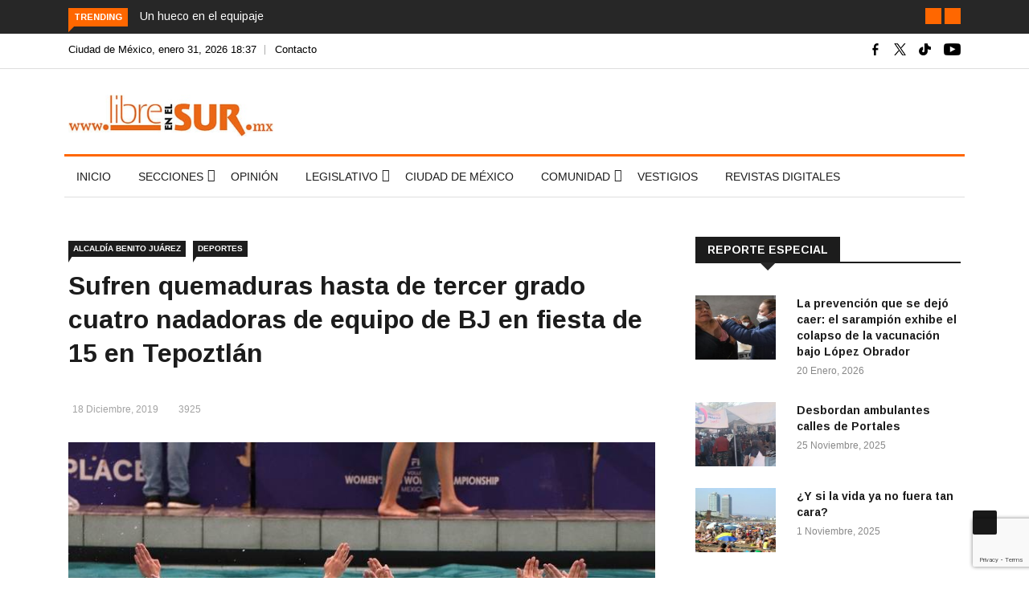

--- FILE ---
content_type: text/html; charset=UTF-8
request_url: https://libreenelsur.mx/sufren-quemaduras-hasta-de-tercer-grado-cuatro-nadadoras-de-equipo-de-bj-en-fiesta-de-15-en-tepoztlan/
body_size: 25891
content:

<!DOCTYPE html>
<html lang="es"
 xmlns:fb="http://ogp.me/ns/fb#" prefix="og: https://ogp.me/ns#">
<head>
<!-- Global site tag (gtag.js) - Google Analytics 4 -->
<script async src="https://www.googletagmanager.com/gtag/js?id=G-Z98X9ZHN7G"></script>
<script>
  window.dataLayer = window.dataLayer || [];
  function gtag(){dataLayer.push(arguments);}
  gtag('js', new Date());

  gtag('config', 'G-Z98X9ZHN7G');
</script>
<meta charset="UTF-8">
<meta name="viewport" content="width=device-width">
<link rel="profile" href="https://gmpg.org/xfn/11">
<link rel="pingback" href="https://libreenelsur.mx/xmlrpc.php">
<link rel="icon" sizes="32x32" href="https://libreenelsur.mx/wp-content/uploads/iconos/32.png">
<link rel="icon" sizes="152x152" href="https://libreenelsur.mx/wp-content/uploads/iconos/152.png">
<link rel="icon" sizes="192x192" href="https://libreenelsur.mx/wp-content/uploads/iconos/192.png">
<link rel="apple-touch-icon" sizes="192x192" href="https://libreenelsur.mx/wp-content/uploads/iconos/192.png">
<link rel="apple-touch-icon-precomposed" sizes="512x512" href="https://libreenelsur.mx/wp-content/uploads/iconos/512.png">
<link rel="shortcut icon" href="https://libreenelsur.mx/wp-content/uploads/iconos/favicon.ico">
<link rel="icon" type="image/ico" href="https://libreenelsur.mx/wp-content/uploads/iconos/favicon.ico">
<!-- set -->
                        <script>
                            /* You can add more configuration options to webfontloader by previously defining the WebFontConfig with your options */
                            if ( typeof WebFontConfig === "undefined" ) {
                                WebFontConfig = new Object();
                            }
                            WebFontConfig['google'] = {families: ['Arimo:400,700,400italic,700italic']};

                            (function() {
                                var wf = document.createElement( 'script' );
                                wf.src = 'https://ajax.googleapis.com/ajax/libs/webfont/1.5.3/webfont.js';
                                wf.type = 'text/javascript';
                                wf.async = 'true';
                                var s = document.getElementsByTagName( 'script' )[0];
                                s.parentNode.insertBefore( wf, s );
                            })();
                        </script>
                        	<style>img:is([sizes="auto" i], [sizes^="auto," i]) { contain-intrinsic-size: 3000px 1500px }</style>
	
<!-- Search Engine Optimization by Rank Math - https://rankmath.com/ -->
<title>Sufren quemaduras hasta de tercer grado cuatro nadadoras de equipo de BJ en fiesta de 15 en Tepoztlán - Libre en el Sur</title>
<meta name="description" content="STAFF / LIBRE EN EL SUR"/>
<meta name="robots" content="follow, index, max-snippet:-1, max-video-preview:-1, max-image-preview:large"/>
<link rel="canonical" href="https://libreenelsur.mx/sufren-quemaduras-hasta-de-tercer-grado-cuatro-nadadoras-de-equipo-de-bj-en-fiesta-de-15-en-tepoztlan/" />
<meta property="og:locale" content="es_MX" />
<meta property="og:type" content="article" />
<meta property="og:title" content="Sufren quemaduras hasta de tercer grado cuatro nadadoras de equipo de BJ en fiesta de 15 en Tepoztlán - Libre en el Sur" />
<meta property="og:description" content="STAFF / LIBRE EN EL SUR" />
<meta property="og:url" content="https://libreenelsur.mx/sufren-quemaduras-hasta-de-tercer-grado-cuatro-nadadoras-de-equipo-de-bj-en-fiesta-de-15-en-tepoztlan/" />
<meta property="og:site_name" content="Libre en el Sur" />
<meta property="article:publisher" content="https://www.facebook.com/libreenelsur" />
<meta property="article:tag" content="accidentes" />
<meta property="article:section" content="Alcaldía Benito Juárez" />
<meta property="og:updated_time" content="2020-06-02T21:05:40-06:00" />
<meta property="og:image" content="https://libreenelsur.mx/wp-content/uploads/2019/12/nadadaoras_18dic19.jpg" />
<meta property="og:image:secure_url" content="https://libreenelsur.mx/wp-content/uploads/2019/12/nadadaoras_18dic19.jpg" />
<meta property="og:image:width" content="768" />
<meta property="og:image:height" content="479" />
<meta property="og:image:alt" content="Sufren quemaduras hasta de tercer grado cuatro nadadoras de equipo de BJ en fiesta de 15 en Tepoztlán" />
<meta property="og:image:type" content="image/jpeg" />
<meta property="article:published_time" content="2019-12-18T14:04:23-06:00" />
<meta property="article:modified_time" content="2020-06-02T21:05:40-06:00" />
<meta name="twitter:card" content="summary_large_image" />
<meta name="twitter:title" content="Sufren quemaduras hasta de tercer grado cuatro nadadoras de equipo de BJ en fiesta de 15 en Tepoztlán - Libre en el Sur" />
<meta name="twitter:description" content="STAFF / LIBRE EN EL SUR" />
<meta name="twitter:site" content="@LibreenelSur" />
<meta name="twitter:creator" content="@LibreenelSur" />
<meta name="twitter:image" content="https://libreenelsur.mx/wp-content/uploads/2019/12/nadadaoras_18dic19.jpg" />
<meta name="twitter:label1" content="Written by" />
<meta name="twitter:data1" content="francisco" />
<meta name="twitter:label2" content="Time to read" />
<meta name="twitter:data2" content="Less than a minute" />
<script type="application/ld+json" class="rank-math-schema">{"@context":"https://schema.org","@graph":[{"@type":"Organization","@id":"https://libreenelsur.mx/#organization","name":"Libre en el Sur","url":"https://libreenelsur.mx","sameAs":["https://www.facebook.com/libreenelsur","https://twitter.com/LibreenelSur"],"logo":{"@type":"ImageObject","@id":"https://libreenelsur.mx/#logo","url":"https://libreenelsur.mx/wp-content/uploads/2023/06/logo-libre-en-el-sur-20-anos-w.jpg","contentUrl":"https://libreenelsur.mx/wp-content/uploads/2023/06/logo-libre-en-el-sur-20-anos-w.jpg","caption":"Libre en el Sur","inLanguage":"es","width":"350","height":"71"}},{"@type":"WebSite","@id":"https://libreenelsur.mx/#website","url":"https://libreenelsur.mx","name":"Libre en el Sur","publisher":{"@id":"https://libreenelsur.mx/#organization"},"inLanguage":"es"},{"@type":"ImageObject","@id":"https://libreenelsur.mx/wp-content/uploads/2019/12/nadadaoras_18dic19.jpg","url":"https://libreenelsur.mx/wp-content/uploads/2019/12/nadadaoras_18dic19.jpg","width":"768","height":"479","inLanguage":"es"},{"@type":"WebPage","@id":"https://libreenelsur.mx/sufren-quemaduras-hasta-de-tercer-grado-cuatro-nadadoras-de-equipo-de-bj-en-fiesta-de-15-en-tepoztlan/#webpage","url":"https://libreenelsur.mx/sufren-quemaduras-hasta-de-tercer-grado-cuatro-nadadoras-de-equipo-de-bj-en-fiesta-de-15-en-tepoztlan/","name":"Sufren quemaduras hasta de tercer grado cuatro nadadoras de equipo de BJ en fiesta de 15 en Tepoztl\u00e1n - Libre en el Sur","datePublished":"2019-12-18T14:04:23-06:00","dateModified":"2020-06-02T21:05:40-06:00","isPartOf":{"@id":"https://libreenelsur.mx/#website"},"primaryImageOfPage":{"@id":"https://libreenelsur.mx/wp-content/uploads/2019/12/nadadaoras_18dic19.jpg"},"inLanguage":"es"},{"@type":"Person","@id":"https://libreenelsur.mx/sufren-quemaduras-hasta-de-tercer-grado-cuatro-nadadoras-de-equipo-de-bj-en-fiesta-de-15-en-tepoztlan/#author","name":"francisco","image":{"@type":"ImageObject","@id":"https://secure.gravatar.com/avatar/280f46b7744d07592e32513cbc073b7272c0977072c038d3f064fe9584981d8c?s=96&amp;d=mm&amp;r=g","url":"https://secure.gravatar.com/avatar/280f46b7744d07592e32513cbc073b7272c0977072c038d3f064fe9584981d8c?s=96&amp;d=mm&amp;r=g","caption":"francisco","inLanguage":"es"},"worksFor":{"@id":"https://libreenelsur.mx/#organization"}},{"@type":"BlogPosting","headline":"Sufren quemaduras hasta de tercer grado cuatro nadadoras de equipo de BJ en fiesta de 15 en Tepoztl\u00e1n -","datePublished":"2019-12-18T14:04:23-06:00","dateModified":"2020-06-02T21:05:40-06:00","author":{"@id":"https://libreenelsur.mx/sufren-quemaduras-hasta-de-tercer-grado-cuatro-nadadoras-de-equipo-de-bj-en-fiesta-de-15-en-tepoztlan/#author","name":"francisco"},"publisher":{"@id":"https://libreenelsur.mx/#organization"},"description":"STAFF / LIBRE EN EL SUR","name":"Sufren quemaduras hasta de tercer grado cuatro nadadoras de equipo de BJ en fiesta de 15 en Tepoztl\u00e1n -","@id":"https://libreenelsur.mx/sufren-quemaduras-hasta-de-tercer-grado-cuatro-nadadoras-de-equipo-de-bj-en-fiesta-de-15-en-tepoztlan/#richSnippet","isPartOf":{"@id":"https://libreenelsur.mx/sufren-quemaduras-hasta-de-tercer-grado-cuatro-nadadoras-de-equipo-de-bj-en-fiesta-de-15-en-tepoztlan/#webpage"},"image":{"@id":"https://libreenelsur.mx/wp-content/uploads/2019/12/nadadaoras_18dic19.jpg"},"inLanguage":"es","mainEntityOfPage":{"@id":"https://libreenelsur.mx/sufren-quemaduras-hasta-de-tercer-grado-cuatro-nadadoras-de-equipo-de-bj-en-fiesta-de-15-en-tepoztlan/#webpage"}}]}</script>
<!-- /Rank Math WordPress SEO plugin -->

<link rel='dns-prefetch' href='//platform-api.sharethis.com' />
<link rel='dns-prefetch' href='//fonts.googleapis.com' />
<link rel="alternate" type="application/rss+xml" title="Libre en el Sur &raquo; Feed" href="https://libreenelsur.mx/feed/" />
<link rel="alternate" type="application/rss+xml" title="Libre en el Sur &raquo; RSS de los comentarios" href="https://libreenelsur.mx/comments/feed/" />
<script type="text/javascript">
/* <![CDATA[ */
window._wpemojiSettings = {"baseUrl":"https:\/\/s.w.org\/images\/core\/emoji\/15.1.0\/72x72\/","ext":".png","svgUrl":"https:\/\/s.w.org\/images\/core\/emoji\/15.1.0\/svg\/","svgExt":".svg","source":{"concatemoji":"https:\/\/libreenelsur.mx\/wp-includes\/js\/wp-emoji-release.min.js?ver=6.8.1"}};
/*! This file is auto-generated */
!function(i,n){var o,s,e;function c(e){try{var t={supportTests:e,timestamp:(new Date).valueOf()};sessionStorage.setItem(o,JSON.stringify(t))}catch(e){}}function p(e,t,n){e.clearRect(0,0,e.canvas.width,e.canvas.height),e.fillText(t,0,0);var t=new Uint32Array(e.getImageData(0,0,e.canvas.width,e.canvas.height).data),r=(e.clearRect(0,0,e.canvas.width,e.canvas.height),e.fillText(n,0,0),new Uint32Array(e.getImageData(0,0,e.canvas.width,e.canvas.height).data));return t.every(function(e,t){return e===r[t]})}function u(e,t,n){switch(t){case"flag":return n(e,"\ud83c\udff3\ufe0f\u200d\u26a7\ufe0f","\ud83c\udff3\ufe0f\u200b\u26a7\ufe0f")?!1:!n(e,"\ud83c\uddfa\ud83c\uddf3","\ud83c\uddfa\u200b\ud83c\uddf3")&&!n(e,"\ud83c\udff4\udb40\udc67\udb40\udc62\udb40\udc65\udb40\udc6e\udb40\udc67\udb40\udc7f","\ud83c\udff4\u200b\udb40\udc67\u200b\udb40\udc62\u200b\udb40\udc65\u200b\udb40\udc6e\u200b\udb40\udc67\u200b\udb40\udc7f");case"emoji":return!n(e,"\ud83d\udc26\u200d\ud83d\udd25","\ud83d\udc26\u200b\ud83d\udd25")}return!1}function f(e,t,n){var r="undefined"!=typeof WorkerGlobalScope&&self instanceof WorkerGlobalScope?new OffscreenCanvas(300,150):i.createElement("canvas"),a=r.getContext("2d",{willReadFrequently:!0}),o=(a.textBaseline="top",a.font="600 32px Arial",{});return e.forEach(function(e){o[e]=t(a,e,n)}),o}function t(e){var t=i.createElement("script");t.src=e,t.defer=!0,i.head.appendChild(t)}"undefined"!=typeof Promise&&(o="wpEmojiSettingsSupports",s=["flag","emoji"],n.supports={everything:!0,everythingExceptFlag:!0},e=new Promise(function(e){i.addEventListener("DOMContentLoaded",e,{once:!0})}),new Promise(function(t){var n=function(){try{var e=JSON.parse(sessionStorage.getItem(o));if("object"==typeof e&&"number"==typeof e.timestamp&&(new Date).valueOf()<e.timestamp+604800&&"object"==typeof e.supportTests)return e.supportTests}catch(e){}return null}();if(!n){if("undefined"!=typeof Worker&&"undefined"!=typeof OffscreenCanvas&&"undefined"!=typeof URL&&URL.createObjectURL&&"undefined"!=typeof Blob)try{var e="postMessage("+f.toString()+"("+[JSON.stringify(s),u.toString(),p.toString()].join(",")+"));",r=new Blob([e],{type:"text/javascript"}),a=new Worker(URL.createObjectURL(r),{name:"wpTestEmojiSupports"});return void(a.onmessage=function(e){c(n=e.data),a.terminate(),t(n)})}catch(e){}c(n=f(s,u,p))}t(n)}).then(function(e){for(var t in e)n.supports[t]=e[t],n.supports.everything=n.supports.everything&&n.supports[t],"flag"!==t&&(n.supports.everythingExceptFlag=n.supports.everythingExceptFlag&&n.supports[t]);n.supports.everythingExceptFlag=n.supports.everythingExceptFlag&&!n.supports.flag,n.DOMReady=!1,n.readyCallback=function(){n.DOMReady=!0}}).then(function(){return e}).then(function(){var e;n.supports.everything||(n.readyCallback(),(e=n.source||{}).concatemoji?t(e.concatemoji):e.wpemoji&&e.twemoji&&(t(e.twemoji),t(e.wpemoji)))}))}((window,document),window._wpemojiSettings);
/* ]]> */
</script>
<style id='wp-emoji-styles-inline-css' type='text/css'>

	img.wp-smiley, img.emoji {
		display: inline !important;
		border: none !important;
		box-shadow: none !important;
		height: 1em !important;
		width: 1em !important;
		margin: 0 0.07em !important;
		vertical-align: -0.1em !important;
		background: none !important;
		padding: 0 !important;
	}
</style>
<link rel='stylesheet' id='wp-block-library-css' href='https://libreenelsur.mx/wp-includes/css/dist/block-library/style.min.css?ver=6.8.1' type='text/css' media='all' />
<style id='wp-block-library-theme-inline-css' type='text/css'>
.wp-block-audio :where(figcaption){color:#555;font-size:13px;text-align:center}.is-dark-theme .wp-block-audio :where(figcaption){color:#ffffffa6}.wp-block-audio{margin:0 0 1em}.wp-block-code{border:1px solid #ccc;border-radius:4px;font-family:Menlo,Consolas,monaco,monospace;padding:.8em 1em}.wp-block-embed :where(figcaption){color:#555;font-size:13px;text-align:center}.is-dark-theme .wp-block-embed :where(figcaption){color:#ffffffa6}.wp-block-embed{margin:0 0 1em}.blocks-gallery-caption{color:#555;font-size:13px;text-align:center}.is-dark-theme .blocks-gallery-caption{color:#ffffffa6}:root :where(.wp-block-image figcaption){color:#555;font-size:13px;text-align:center}.is-dark-theme :root :where(.wp-block-image figcaption){color:#ffffffa6}.wp-block-image{margin:0 0 1em}.wp-block-pullquote{border-bottom:4px solid;border-top:4px solid;color:currentColor;margin-bottom:1.75em}.wp-block-pullquote cite,.wp-block-pullquote footer,.wp-block-pullquote__citation{color:currentColor;font-size:.8125em;font-style:normal;text-transform:uppercase}.wp-block-quote{border-left:.25em solid;margin:0 0 1.75em;padding-left:1em}.wp-block-quote cite,.wp-block-quote footer{color:currentColor;font-size:.8125em;font-style:normal;position:relative}.wp-block-quote:where(.has-text-align-right){border-left:none;border-right:.25em solid;padding-left:0;padding-right:1em}.wp-block-quote:where(.has-text-align-center){border:none;padding-left:0}.wp-block-quote.is-large,.wp-block-quote.is-style-large,.wp-block-quote:where(.is-style-plain){border:none}.wp-block-search .wp-block-search__label{font-weight:700}.wp-block-search__button{border:1px solid #ccc;padding:.375em .625em}:where(.wp-block-group.has-background){padding:1.25em 2.375em}.wp-block-separator.has-css-opacity{opacity:.4}.wp-block-separator{border:none;border-bottom:2px solid;margin-left:auto;margin-right:auto}.wp-block-separator.has-alpha-channel-opacity{opacity:1}.wp-block-separator:not(.is-style-wide):not(.is-style-dots){width:100px}.wp-block-separator.has-background:not(.is-style-dots){border-bottom:none;height:1px}.wp-block-separator.has-background:not(.is-style-wide):not(.is-style-dots){height:2px}.wp-block-table{margin:0 0 1em}.wp-block-table td,.wp-block-table th{word-break:normal}.wp-block-table :where(figcaption){color:#555;font-size:13px;text-align:center}.is-dark-theme .wp-block-table :where(figcaption){color:#ffffffa6}.wp-block-video :where(figcaption){color:#555;font-size:13px;text-align:center}.is-dark-theme .wp-block-video :where(figcaption){color:#ffffffa6}.wp-block-video{margin:0 0 1em}:root :where(.wp-block-template-part.has-background){margin-bottom:0;margin-top:0;padding:1.25em 2.375em}
</style>
<style id='classic-theme-styles-inline-css' type='text/css'>
/*! This file is auto-generated */
.wp-block-button__link{color:#fff;background-color:#32373c;border-radius:9999px;box-shadow:none;text-decoration:none;padding:calc(.667em + 2px) calc(1.333em + 2px);font-size:1.125em}.wp-block-file__button{background:#32373c;color:#fff;text-decoration:none}
</style>
<style id='global-styles-inline-css' type='text/css'>
:root{--wp--preset--aspect-ratio--square: 1;--wp--preset--aspect-ratio--4-3: 4/3;--wp--preset--aspect-ratio--3-4: 3/4;--wp--preset--aspect-ratio--3-2: 3/2;--wp--preset--aspect-ratio--2-3: 2/3;--wp--preset--aspect-ratio--16-9: 16/9;--wp--preset--aspect-ratio--9-16: 9/16;--wp--preset--color--black: #000000;--wp--preset--color--cyan-bluish-gray: #abb8c3;--wp--preset--color--white: #ffffff;--wp--preset--color--pale-pink: #f78da7;--wp--preset--color--vivid-red: #cf2e2e;--wp--preset--color--luminous-vivid-orange: #ff6900;--wp--preset--color--luminous-vivid-amber: #fcb900;--wp--preset--color--light-green-cyan: #7bdcb5;--wp--preset--color--vivid-green-cyan: #00d084;--wp--preset--color--pale-cyan-blue: #8ed1fc;--wp--preset--color--vivid-cyan-blue: #0693e3;--wp--preset--color--vivid-purple: #9b51e0;--wp--preset--gradient--vivid-cyan-blue-to-vivid-purple: linear-gradient(135deg,rgba(6,147,227,1) 0%,rgb(155,81,224) 100%);--wp--preset--gradient--light-green-cyan-to-vivid-green-cyan: linear-gradient(135deg,rgb(122,220,180) 0%,rgb(0,208,130) 100%);--wp--preset--gradient--luminous-vivid-amber-to-luminous-vivid-orange: linear-gradient(135deg,rgba(252,185,0,1) 0%,rgba(255,105,0,1) 100%);--wp--preset--gradient--luminous-vivid-orange-to-vivid-red: linear-gradient(135deg,rgba(255,105,0,1) 0%,rgb(207,46,46) 100%);--wp--preset--gradient--very-light-gray-to-cyan-bluish-gray: linear-gradient(135deg,rgb(238,238,238) 0%,rgb(169,184,195) 100%);--wp--preset--gradient--cool-to-warm-spectrum: linear-gradient(135deg,rgb(74,234,220) 0%,rgb(151,120,209) 20%,rgb(207,42,186) 40%,rgb(238,44,130) 60%,rgb(251,105,98) 80%,rgb(254,248,76) 100%);--wp--preset--gradient--blush-light-purple: linear-gradient(135deg,rgb(255,206,236) 0%,rgb(152,150,240) 100%);--wp--preset--gradient--blush-bordeaux: linear-gradient(135deg,rgb(254,205,165) 0%,rgb(254,45,45) 50%,rgb(107,0,62) 100%);--wp--preset--gradient--luminous-dusk: linear-gradient(135deg,rgb(255,203,112) 0%,rgb(199,81,192) 50%,rgb(65,88,208) 100%);--wp--preset--gradient--pale-ocean: linear-gradient(135deg,rgb(255,245,203) 0%,rgb(182,227,212) 50%,rgb(51,167,181) 100%);--wp--preset--gradient--electric-grass: linear-gradient(135deg,rgb(202,248,128) 0%,rgb(113,206,126) 100%);--wp--preset--gradient--midnight: linear-gradient(135deg,rgb(2,3,129) 0%,rgb(40,116,252) 100%);--wp--preset--font-size--small: 13px;--wp--preset--font-size--medium: 20px;--wp--preset--font-size--large: 36px;--wp--preset--font-size--x-large: 42px;--wp--preset--spacing--20: 0.44rem;--wp--preset--spacing--30: 0.67rem;--wp--preset--spacing--40: 1rem;--wp--preset--spacing--50: 1.5rem;--wp--preset--spacing--60: 2.25rem;--wp--preset--spacing--70: 3.38rem;--wp--preset--spacing--80: 5.06rem;--wp--preset--shadow--natural: 6px 6px 9px rgba(0, 0, 0, 0.2);--wp--preset--shadow--deep: 12px 12px 50px rgba(0, 0, 0, 0.4);--wp--preset--shadow--sharp: 6px 6px 0px rgba(0, 0, 0, 0.2);--wp--preset--shadow--outlined: 6px 6px 0px -3px rgba(255, 255, 255, 1), 6px 6px rgba(0, 0, 0, 1);--wp--preset--shadow--crisp: 6px 6px 0px rgba(0, 0, 0, 1);}:where(.is-layout-flex){gap: 0.5em;}:where(.is-layout-grid){gap: 0.5em;}body .is-layout-flex{display: flex;}.is-layout-flex{flex-wrap: wrap;align-items: center;}.is-layout-flex > :is(*, div){margin: 0;}body .is-layout-grid{display: grid;}.is-layout-grid > :is(*, div){margin: 0;}:where(.wp-block-columns.is-layout-flex){gap: 2em;}:where(.wp-block-columns.is-layout-grid){gap: 2em;}:where(.wp-block-post-template.is-layout-flex){gap: 1.25em;}:where(.wp-block-post-template.is-layout-grid){gap: 1.25em;}.has-black-color{color: var(--wp--preset--color--black) !important;}.has-cyan-bluish-gray-color{color: var(--wp--preset--color--cyan-bluish-gray) !important;}.has-white-color{color: var(--wp--preset--color--white) !important;}.has-pale-pink-color{color: var(--wp--preset--color--pale-pink) !important;}.has-vivid-red-color{color: var(--wp--preset--color--vivid-red) !important;}.has-luminous-vivid-orange-color{color: var(--wp--preset--color--luminous-vivid-orange) !important;}.has-luminous-vivid-amber-color{color: var(--wp--preset--color--luminous-vivid-amber) !important;}.has-light-green-cyan-color{color: var(--wp--preset--color--light-green-cyan) !important;}.has-vivid-green-cyan-color{color: var(--wp--preset--color--vivid-green-cyan) !important;}.has-pale-cyan-blue-color{color: var(--wp--preset--color--pale-cyan-blue) !important;}.has-vivid-cyan-blue-color{color: var(--wp--preset--color--vivid-cyan-blue) !important;}.has-vivid-purple-color{color: var(--wp--preset--color--vivid-purple) !important;}.has-black-background-color{background-color: var(--wp--preset--color--black) !important;}.has-cyan-bluish-gray-background-color{background-color: var(--wp--preset--color--cyan-bluish-gray) !important;}.has-white-background-color{background-color: var(--wp--preset--color--white) !important;}.has-pale-pink-background-color{background-color: var(--wp--preset--color--pale-pink) !important;}.has-vivid-red-background-color{background-color: var(--wp--preset--color--vivid-red) !important;}.has-luminous-vivid-orange-background-color{background-color: var(--wp--preset--color--luminous-vivid-orange) !important;}.has-luminous-vivid-amber-background-color{background-color: var(--wp--preset--color--luminous-vivid-amber) !important;}.has-light-green-cyan-background-color{background-color: var(--wp--preset--color--light-green-cyan) !important;}.has-vivid-green-cyan-background-color{background-color: var(--wp--preset--color--vivid-green-cyan) !important;}.has-pale-cyan-blue-background-color{background-color: var(--wp--preset--color--pale-cyan-blue) !important;}.has-vivid-cyan-blue-background-color{background-color: var(--wp--preset--color--vivid-cyan-blue) !important;}.has-vivid-purple-background-color{background-color: var(--wp--preset--color--vivid-purple) !important;}.has-black-border-color{border-color: var(--wp--preset--color--black) !important;}.has-cyan-bluish-gray-border-color{border-color: var(--wp--preset--color--cyan-bluish-gray) !important;}.has-white-border-color{border-color: var(--wp--preset--color--white) !important;}.has-pale-pink-border-color{border-color: var(--wp--preset--color--pale-pink) !important;}.has-vivid-red-border-color{border-color: var(--wp--preset--color--vivid-red) !important;}.has-luminous-vivid-orange-border-color{border-color: var(--wp--preset--color--luminous-vivid-orange) !important;}.has-luminous-vivid-amber-border-color{border-color: var(--wp--preset--color--luminous-vivid-amber) !important;}.has-light-green-cyan-border-color{border-color: var(--wp--preset--color--light-green-cyan) !important;}.has-vivid-green-cyan-border-color{border-color: var(--wp--preset--color--vivid-green-cyan) !important;}.has-pale-cyan-blue-border-color{border-color: var(--wp--preset--color--pale-cyan-blue) !important;}.has-vivid-cyan-blue-border-color{border-color: var(--wp--preset--color--vivid-cyan-blue) !important;}.has-vivid-purple-border-color{border-color: var(--wp--preset--color--vivid-purple) !important;}.has-vivid-cyan-blue-to-vivid-purple-gradient-background{background: var(--wp--preset--gradient--vivid-cyan-blue-to-vivid-purple) !important;}.has-light-green-cyan-to-vivid-green-cyan-gradient-background{background: var(--wp--preset--gradient--light-green-cyan-to-vivid-green-cyan) !important;}.has-luminous-vivid-amber-to-luminous-vivid-orange-gradient-background{background: var(--wp--preset--gradient--luminous-vivid-amber-to-luminous-vivid-orange) !important;}.has-luminous-vivid-orange-to-vivid-red-gradient-background{background: var(--wp--preset--gradient--luminous-vivid-orange-to-vivid-red) !important;}.has-very-light-gray-to-cyan-bluish-gray-gradient-background{background: var(--wp--preset--gradient--very-light-gray-to-cyan-bluish-gray) !important;}.has-cool-to-warm-spectrum-gradient-background{background: var(--wp--preset--gradient--cool-to-warm-spectrum) !important;}.has-blush-light-purple-gradient-background{background: var(--wp--preset--gradient--blush-light-purple) !important;}.has-blush-bordeaux-gradient-background{background: var(--wp--preset--gradient--blush-bordeaux) !important;}.has-luminous-dusk-gradient-background{background: var(--wp--preset--gradient--luminous-dusk) !important;}.has-pale-ocean-gradient-background{background: var(--wp--preset--gradient--pale-ocean) !important;}.has-electric-grass-gradient-background{background: var(--wp--preset--gradient--electric-grass) !important;}.has-midnight-gradient-background{background: var(--wp--preset--gradient--midnight) !important;}.has-small-font-size{font-size: var(--wp--preset--font-size--small) !important;}.has-medium-font-size{font-size: var(--wp--preset--font-size--medium) !important;}.has-large-font-size{font-size: var(--wp--preset--font-size--large) !important;}.has-x-large-font-size{font-size: var(--wp--preset--font-size--x-large) !important;}
:where(.wp-block-post-template.is-layout-flex){gap: 1.25em;}:where(.wp-block-post-template.is-layout-grid){gap: 1.25em;}
:where(.wp-block-columns.is-layout-flex){gap: 2em;}:where(.wp-block-columns.is-layout-grid){gap: 2em;}
:root :where(.wp-block-pullquote){font-size: 1.5em;line-height: 1.6;}
</style>
<link rel='stylesheet' id='fontawesome-five-css-css' href='https://libreenelsur.mx/wp-content/plugins/accesspress-social-counter/css/fontawesome-all.css?ver=1.9.2' type='text/css' media='all' />
<link rel='stylesheet' id='apsc-frontend-css-css' href='https://libreenelsur.mx/wp-content/plugins/accesspress-social-counter/css/frontend.css?ver=1.9.2' type='text/css' media='all' />
<link rel='stylesheet' id='contact-form-7-css' href='https://libreenelsur.mx/wp-content/plugins/contact-form-7/includes/css/styles.css?ver=6.1.1' type='text/css' media='all' />
<link crossorigin="anonymous" rel='stylesheet' id='google-fonts-css' href='https://fonts.googleapis.com/css?family=Open%2BSans%3A300%2C400%2C600%2C700%7CArimo%3A400%2C700&#038;subset=latin%2Clatin-ext' type='text/css' media='all' />
<link rel='stylesheet' id='bootstrap-css' href='https://libreenelsur.mx/wp-content/themes/news247/css/bootstrap.min.css?ver=all' type='text/css' media='all' />
<link rel='stylesheet' id='font-awesome-css' href='https://libreenelsur.mx/wp-content/plugins/elementor/assets/lib/font-awesome/css/font-awesome.min.css?ver=4.7.0' type='text/css' media='all' />
<link rel='stylesheet' id='news247-wp-css' href='https://libreenelsur.mx/wp-content/themes/news247/css/bootstrap-wp.css?ver=all' type='text/css' media='all' />
<link rel='stylesheet' id='magnific-popup-css' href='https://libreenelsur.mx/wp-content/themes/news247/css/magnific-popup.css?ver=all' type='text/css' media='all' />
<link rel='stylesheet' id='owl.theme.default-css' href='https://libreenelsur.mx/wp-content/themes/news247/css/owl.theme.default.css?ver=all' type='text/css' media='all' />
<link rel='stylesheet' id='lightbox-css' href='https://libreenelsur.mx/wp-content/themes/news247/css/lightbox.css?ver=all' type='text/css' media='all' />
<link rel='stylesheet' id='news247-style-css' href='https://libreenelsur.mx/wp-content/themes/news247-child/style.css?ver=5.8.5' type='text/css' media='all' />
<style id='news247-style-inline-css' type='text/css'>
.thw-menubar-wrap.sticky-header {padding:0;  z-index: 99999;position: fixed;
          width: 100%;top: 0;-webkit-backface-visibility: hidden;box-shadow: 0 1px 5px rgba(0, 0, 0, 0.1);-webkit-box-shadow: 0 1px 5px rgba(0, 0, 0, 0.1);}.admin-bar .thw-menubar-wrap.sticky-header {top: 32px;}.site-nav-inner{text-align:left;}.logo-header-inner{text-align:left;}a, a:visited, a:focus,.topbar .top-menu li a:hover,
                ul.main-menu>li:hover>a,
                ul.main-menu li ul li:hover > a,.navbar-header .navbar-toggle .menu-text:hover,
                .nav-solid ul.navbar-nav > li:hover > a, .nav-solid ul.navbar-nav > li.active > a,
                .blog-entry-footer a:hover,.blog-share-button ul li a:hover,.copyright-info i,
                .widget ul.nav>li>a:hover,.post-meta span i,.more-link:hover, .social-icons a:hover,
                .entry-header .page-title a:hover,.post-navigation span:hover,.post-navigation h3:hover,
                .authors-social a:hover,.related-item-content .border-overlay-content .post-cat a,
                .related-post .entry-title a:hover,.related-post .post-cat a:hover,
                .recent-posts .post-info .entry-title a:hover,
                .sidebar .widget_categories ul.nav  li:hover a,.sidebar .widget_archive ul li:hover a,
                .sidebar .widget_pages  ul li:hover a,.sidebar .widget_meta  ul li:hover a,
                .sidebar .widget_recent_comments  ul li:hover a,.sidebar .widget_recent_entries  ul li:hover a,
                .border-overlay-content .entry-title a:hover,
                .border-overlay-content .post-cat a:hover,.slider-content .post-cat a:hover,
                .slider-content .entry-title a:hover,.top-social li a:hover,
                .header .top-social li a:hover,.blog-header h2.page-title a:hover,
                a.more-link,.entry-meta .entry-meta-list i,.entry-comment a:hover,
                .social-button li a:hover,.nav-search:hover,.promo-center-content h3:hover a,
                .entry-post-meta .publish-date a:hover,
                #responsive-menu ul li a:hover,.owl-theme .owl-nav .owl-prev,.owl-theme .owl-nav .owl-next,
                .box-slider-meta .comment a:hover,.box-slider-meta .author a:hover,
                .most-meta-category a,.most-view-item-content .entry-title a:hover,
                .editor-meta-category a:hover,.ediotr-grid-content .entry-title a:hover,
                .editor-box-meta .author a:hover,.entry-blog .entry-post-title a:hover,
                .entry-post-footer-wrap a.readmore-blog:hover,

                .woocommerce ul.products li.product .woocommerce-loop-product__title:hover,

                .entry-post-footer-wrap span a:hover,.recent-posts-widget .post-info .entry-title a:hover,
                .recent-posts-widget .post-info .post-title a:hover,
                .editor-item-content-info h4 a:hover,ul.main-menu li > ul li.current-menu-parent > a,
                ul.main-menu > li.current-menu-ancestor > a,.footerbottom-widget .social-button-widget li a i:hover,
                .post-block-style .post-title a:hover,#wp-megamenu-primary > .wpmm-nav-wrap ul.wp-megamenu > li ul.wp-megamenu-sub-menu li
                .wpmm-vertical-tabs-nav ul li.active a,.topbar-nav li a:hover,
                .trending-bar.tickerbelowmenu .post-title a:hover{ color:#ff6700; }.category-meta-bg a:hover:before{ border-top-color:#ff6700; }#wp-megamenu-primary > .wpmm-nav-wrap .wp-megamenu >li > ul.wp-megamenu-sub-menu li.wpmm-type-widget > a:after{ border-bottom: 2px solid #ff6700; }#header-trigger:hover .icon-bar,
                .thw-offcanvas .nano > .nano-pane > .nano-slider,
                .navbar-header .navbar-toggle:hover .icon-bar,
                .sidebar .widget-title:before,
                .widget.widget_tag_cloud .tagcloud a:hover,.btn-newsletter input[type=submit],
                .slider-content.boxed .post-cat a,.slider-content.boxed .post-cat:before,
                .box-slider .owl-nav > div:hover,.owl-merge .owl-nav > div:hover,
                .column-slider .owl-nav > div:hover,.post-meta-category a,
                .home_page5 .main-content-inner .post-layout .post-meta-category a:hover,
                .entry-image .quote-link,
                .btn-primary,a.btn-primary,.myblog-newsltter input[type=submit],
                button, input[type=button], input[type=reset], input[type=submit],
                .wpcf7-form-control.wpcf7-submit,.paging-navigation .post-nav li>a,
                .paging-navigation .post-nav  li>span,.slider-layout-cats a:hover,
                .box-slider.owl-theme .owl-dots .owl-dot span,
                .slider-layout3-item-inner .slider-layout3-btn a:hover,.comment-navigation .nav-previous a,
                .comment-navigation .nav-next a,.blog-entry-summary .page-links span,
                .post-pagination ul li a:hover,.post-pagination ul li span.current,#post-loading-button:hover,
                .latest-cats.random-clor-cats a,#post-loading-button,.owl-theme .owl-nav .owl-prev:hover,.owl-theme .owl-nav .owl-next:hover,
                .owl-theme .owl-dots .owl-dot.active span, .owl-theme .owl-dots .owl-dot:hover span,
                .search-newsletter .newsletter-subscribe a:hover,.footer-widget .widget-title:after,
                .meta-category.feature-cats a,.editor-item-content .most-meta-category a,
                .sidebar .widget-title:after,.category-meta-bg a:hover,

                    .woocommerce ul.products li.product .button,.woocommerce ul.products li.product .added_to_cart,
                    .woocommerce nav.woocommerce-pagination ul li a:focus, .woocommerce nav.woocommerce-pagination ul li a:hover, .woocommerce nav.woocommerce-pagination ul li span.current,
                    .woocommerce #respond input#submit.alt, .woocommerce a.button.alt, .woocommerce button.button.alt, .woocommerce input.button.alt,
                    .woocommerce #respond input#submit, .woocommerce a.button, .woocommerce button.button, .woocommerce input.button,

                    .entry-content a.readmore-blog,.ts-common-nav,.tp-control a,
                    .recent-posts-widget .posts-thumb .category-meta-bg a:hover,
.recent-posts-widget .post-info-full .category-meta-bg a:hover,
.single-entry-blog3 .category-meta-bg a:hover,.trending-title,.pb-common-nav:hover,.ps-common-nav:hover,
.menubelow.menudarkstyle #wp-megamenu-primary > .wpmm-nav-wrap ul.wp-megamenu > li.current-menu-ancestor,
.menubelow.menudarkstyle #wp-megamenu-primary > .wpmm-nav-wrap ul.wp-megamenu > li:hover,
.menu-menuwithlogodark #wp-megamenu-primary >
.wpmm-nav-wrap ul.wp-megamenu > li.current-menu-ancestor > a,
.menu-menuwithlogodark #wp-megamenu-primary >
.wpmm-nav-wrap ul.wp-megamenu > li:hover > a,#back-to-top .btn.btn-primary:hover,blockquote:before{ background-color:#ff6700; }.latest-course-control a:hover,
                a.slider-layout-btn:hover,.slider-layout3-item-inner .slider-layout3-btn a:hover { border-color:#ff6700; }.menubelow .thw-menubar > .row,
                .thw-menubar-wrap.menuabove{border-top:  3px solid #ff6700; }.trending-title:before{border-top:  7px solid #ff6700; }#home-search{border-top: 2px solid #ff6700; }ul.main-menu>li:hover>a:before,ul.main-menu>li.current-menu-item>a:before,
                #wp-megamenu-primary > .wpmm-nav-wrap ul.wp-megamenu > li.current-menu-ancestor > a:before,
                #wp-megamenu-primary > .wpmm-nav-wrap ul.wp-megamenu > li.current-menu-item > a:before,
                #wp-megamenu-primary > .wpmm-nav-wrap ul.wp-megamenu > li:hover > a:before{border-color: #ff6700; }a:hover,a.more-link,.most-meta-category a:hover{ color:#ff6700; }.form-submit .btn.btn-primary:hover,.post-meta-category a:hover,
              a.btn-primary:hover,.btn-primary:hover,.myblog-newsltter input[type=submit]:hover,
                button, input[type=button]:hover, input[type=reset]:hover,
                input[type=submit]:hover,.wpcf7-form-control.wpcf7-submit:hover,
                .paging-navigation .post-nav li>a:hover, .paging-navigation .post-nav  li>span:hover,
                .comment-navigation .nav-previous a:hover,
                .comment-navigation .nav-next a:hover,
                #post-loading-button:hover,.latest-cats.random-clor-cats a:hover,
                .meta-category.feature-cats a:hover,.editor-item-content .most-meta-category a:hover,
                .category-meta-bg a:hover,

                            .woocommerce ul.products li.product .button:hover,
                    .woocommerce ul.products li.product .added_to_cart:hover,
                    .woocommerce #respond input#submit.alt:hover, .woocommerce a.button.alt:hover, .woocommerce button.button.alt:hover, .woocommerce input.button.alt:hover,
                    .woocommerce #respond input#submit:hover, .woocommerce a.button:hover, .woocommerce button.button:hover, .woocommerce input.button:hover,

                    .entry-content a.readmore-blog:hover,.ts-common-nav:hover,.tp-control a:hover{ background-color:#ff6700; }.thw-menubar-wrap{ background:#ffffff; }.tsnews-date, .top-menu li a,.social-button li a{ color:#000000; }.top-menu li a:hover,.social-button li a:hover{ color:#ff6700; }ul.main-menu>li>a,.thw-menubar .social-button li a,.thw-menubar .nav-search{ color:#1c1c1c; }ul.main-menu>li>a:hover,ul.main-menu > li.current-menu-item >a,
                ul.main-menu>li.current-menu-parent>a{ color:#ff6700; }ul.main-menu li ul li a{ color:#333333; }ul.main-menu li ul li a:hover,ul.main-menu li ul li.current-menu-item > a{ color:#ff6700; }.footer-column{ background:#1c1c1c; }.footer-column, .footer-column a, .footer-column .widget ul.nav>li>a,
                .footer-widget .recent-posts .post-info .entry-title a,.footer-widget .recent-posts-widget .post-info .entry-title a,
                .footer-widget .recent-posts-widget .post-meta time{ color:#a3a3a3; }.footer-widget .widget-title, .footerbottom-widget .widget-title{ color:#ffffff; }.footer-column a:hover, .footer-column .widget ul.nav>li>a:hover,
                .footer-widget .recent-posts .post-info .entry-title a:hover,.footer-widget .recent-posts-widget .post-info .entry-title a:hover{ color:#ff6700; }.copyright{ background:#ff6700; }.copyright, .footer-nav li a { color:#ffffff; }.copyright a:hover, .footer-nav li a:hover { color:#bbbbbb; }
</style>
<link rel='stylesheet' id='news247-responsive-css' href='https://libreenelsur.mx/wp-content/themes/news247/css/responsive.css?ver=all' type='text/css' media='all' />
<link rel='stylesheet' id='news247-gutenberg-editor-styles-css' href='https://libreenelsur.mx/wp-content/themes/news247/css/gutenberg-custom.css?ver=all' type='text/css' media='all' />
<link rel='stylesheet' id='dflip-icons-style-css' href='https://libreenelsur.mx/wp-content/plugins/dflip/assets/css/themify-icons.min.css?ver=1.6.6' type='text/css' media='all' />
<link rel='stylesheet' id='dflip-style-css' href='https://libreenelsur.mx/wp-content/plugins/dflip/assets/css/dflip.min.css?ver=1.6.6' type='text/css' media='all' />
<link rel='stylesheet' id='heateor_sss_frontend_css-css' href='https://libreenelsur.mx/wp-content/plugins/sassy-social-share/public/css/sassy-social-share-public.css?ver=3.3.79' type='text/css' media='all' />
<style id='heateor_sss_frontend_css-inline-css' type='text/css'>
.heateor_sss_button_instagram span.heateor_sss_svg,a.heateor_sss_instagram span.heateor_sss_svg{background:radial-gradient(circle at 30% 107%,#fdf497 0,#fdf497 5%,#fd5949 45%,#d6249f 60%,#285aeb 90%)}.heateor_sss_horizontal_sharing .heateor_sss_svg,.heateor_sss_standard_follow_icons_container .heateor_sss_svg{color:#fff;border-width:0px;border-style:solid;border-color:transparent}.heateor_sss_horizontal_sharing .heateorSssTCBackground{color:#666}.heateor_sss_horizontal_sharing span.heateor_sss_svg:hover,.heateor_sss_standard_follow_icons_container span.heateor_sss_svg:hover{border-color:transparent;}.heateor_sss_vertical_sharing span.heateor_sss_svg,.heateor_sss_floating_follow_icons_container span.heateor_sss_svg{color:#fff;border-width:0px;border-style:solid;border-color:transparent;}.heateor_sss_vertical_sharing .heateorSssTCBackground{color:#666;}.heateor_sss_vertical_sharing span.heateor_sss_svg:hover,.heateor_sss_floating_follow_icons_container span.heateor_sss_svg:hover{border-color:transparent;}@media screen and (max-width:783px) {.heateor_sss_vertical_sharing{display:none!important}}
</style>
<link rel='stylesheet' id='elementor-frontend-css' href='https://libreenelsur.mx/wp-content/plugins/elementor/assets/css/frontend.min.css?ver=3.21.7' type='text/css' media='all' />
<link rel='stylesheet' id='eael-general-css' href='https://libreenelsur.mx/wp-content/plugins/essential-addons-for-elementor-lite/assets/front-end/css/view/general.min.css?ver=6.1.4' type='text/css' media='all' />
<link rel='stylesheet' id='parent-style-css' href='https://libreenelsur.mx/wp-content/themes/news247/style.css?ver=1.2.7' type='text/css' media='all' />
<script type="text/javascript" src="https://libreenelsur.mx/wp-includes/js/jquery/jquery.min.js?ver=3.7.1" id="jquery-core-js"></script>
<script type="text/javascript" src="https://libreenelsur.mx/wp-includes/js/jquery/jquery-migrate.min.js?ver=3.4.1" id="jquery-migrate-js"></script>
<script type="text/javascript" src="https://libreenelsur.mx/wp-content/themes/news247/js/popper.min.js?ver=1" id="popper-js"></script>
<script type="text/javascript" src="https://libreenelsur.mx/wp-content/themes/news247/js/bootstrap-wp.js?ver=1" id="bootstrapwp-js"></script>
<script type="text/javascript" id="news247-custom-js-extra">
/* <![CDATA[ */
var news247_ajax = {"ajax_url":"https:\/\/libreenelsur.mx\/wp-admin\/admin-ajax.php"};
/* ]]> */
</script>
<script type="text/javascript" src="https://libreenelsur.mx/wp-content/themes/news247/js/custom.js?ver=1" id="news247-custom-js"></script>
<script type="text/javascript" src="//platform-api.sharethis.com/js/sharethis.js?ver=6.8.1#property=5979503d1a124400114e5599&amp;product=inline-share-buttons" id="sharethis-js"></script>
<link rel="https://api.w.org/" href="https://libreenelsur.mx/wp-json/" /><link rel="alternate" title="JSON" type="application/json" href="https://libreenelsur.mx/wp-json/wp/v2/posts/24657" /><link rel="EditURI" type="application/rsd+xml" title="RSD" href="https://libreenelsur.mx/xmlrpc.php?rsd" />
<meta name="generator" content="WordPress 6.8.1" />
<link rel='shortlink' href='https://libreenelsur.mx/?p=24657' />
<link rel="alternate" title="oEmbed (JSON)" type="application/json+oembed" href="https://libreenelsur.mx/wp-json/oembed/1.0/embed?url=https%3A%2F%2Flibreenelsur.mx%2Fsufren-quemaduras-hasta-de-tercer-grado-cuatro-nadadoras-de-equipo-de-bj-en-fiesta-de-15-en-tepoztlan%2F" />
<link rel="alternate" title="oEmbed (XML)" type="text/xml+oembed" href="https://libreenelsur.mx/wp-json/oembed/1.0/embed?url=https%3A%2F%2Flibreenelsur.mx%2Fsufren-quemaduras-hasta-de-tercer-grado-cuatro-nadadoras-de-equipo-de-bj-en-fiesta-de-15-en-tepoztlan%2F&#038;format=xml" />
<meta property="fb:app_id" content="2120330878245855"/><script data-cfasync="false"> var dFlipLocation = "https://libreenelsur.mx/wp-content/plugins/dflip/assets/"; var dFlipWPGlobal = {"text":{"toggleSound":"Activar\/desactivar el sonido","toggleThumbnails":"Toggle Thumbnails","toggleOutline":"Toggle Outline\/Bookmark","previousPage":"P\u00e1gina anterior","nextPage":"Siguiente p\u00e1gina","toggleFullscreen":"Toggle Fullscreen","zoomIn":"Zoom In","zoomOut":"Zoom Out","toggleHelp":"Toggle Help","singlePageMode":"Single Page Mode","doublePageMode":"Double Page Mode","downloadPDFFile":"Descargar pdf","gotoFirstPage":"Ir a la primer p\u00e1gina","gotoLastPage":"Ir a la \u00faltima p\u00e1gina","share":"Compartir","mailSubject":"I wanted you to see this FlipBook","mailBody":"Check out this site {{url}}","loading":"Cargando"},"moreControls":"download,pageMode,startPage,endPage,sound","hideControls":"","scrollWheel":"true","backgroundColor":"#FFFFFF","backgroundImage":"","height":"auto","paddingLeft":"20","paddingRight":"20","controlsPosition":"bottom","duration":"800","soundEnable":"true","enableDownload":"true","enableAnalytics":"false","webgl":"true","hard":"none","maxTextureSize":"1600","rangeChunkSize":"524288","zoomRatio":"1.5","stiffness":"3","pageMode":"0","singlePageMode":"0","pageSize":"0","autoPlay":"false","autoPlayDuration":"5000","autoPlayStart":"false","linkTarget":"2","sharePrefix":"flipbook-"};</script><meta name="generator" content="Elementor 3.21.7; features: e_optimized_assets_loading, additional_custom_breakpoints; settings: css_print_method-external, google_font-enabled, font_display-auto">
<link rel="amphtml" href="https://libreenelsur.mx/sufren-quemaduras-hasta-de-tercer-grado-cuatro-nadadoras-de-equipo-de-bj-en-fiesta-de-15-en-tepoztlan/amp/"><link rel="icon" href="https://libreenelsur.mx/wp-content/uploads/2025/03/cropped-512-1-32x32.png" sizes="32x32" />
<link rel="icon" href="https://libreenelsur.mx/wp-content/uploads/2025/03/cropped-512-1-192x192.png" sizes="192x192" />
<link rel="apple-touch-icon" href="https://libreenelsur.mx/wp-content/uploads/2025/03/cropped-512-1-180x180.png" />
<meta name="msapplication-TileImage" content="https://libreenelsur.mx/wp-content/uploads/2025/03/cropped-512-1-270x270.png" />
<style type="text/css" title="dynamic-css" class="options-output">.topbar{background-color:#ffffff;}.entry-logo{margin-top:12px;margin-right:0;margin-bottom:0;margin-left:0;}.header{background-repeat:no-repeat;}.header{padding-top:10px;padding-bottom:10px;}.header{margin-top:0;margin-bottom:0;}.thw-menubar-wrap{padding-top:0;padding-bottom:0;}.thw-menubar-wrap{margin-top:0;margin-bottom:0;}body{background-color:#ffffff;background-repeat:no-repeat;background-size:cover;background-attachment:fixed;background-position:center center;}.body-inner{background-color:#ffffff;}body{font-family:Arial, Helvetica, sans-serif;line-height:24px;font-weight:400;font-style:normal;color:#333;font-size:16px;opacity: 1;visibility: visible;-webkit-transition: opacity 0.24s ease-in-out;-moz-transition: opacity 0.24s ease-in-out;transition: opacity 0.24s ease-in-out;}.wf-loading body,{opacity: 0;}.ie.wf-loading body,{visibility: hidden;}ul.main-menu>li>a{font-family:Arial, Helvetica, sans-serif;line-height:50px;font-weight:400;font-style:normal;font-size:14px;opacity: 1;visibility: visible;-webkit-transition: opacity 0.24s ease-in-out;-moz-transition: opacity 0.24s ease-in-out;transition: opacity 0.24s ease-in-out;}.wf-loading ul.main-menu>li>a,{opacity: 0;}.ie.wf-loading ul.main-menu>li>a,{visibility: hidden;}ul.main-menu li ul li a{font-family:Arial, Helvetica, sans-serif;line-height:24px;font-weight:400;font-style:normal;font-size:14px;opacity: 1;visibility: visible;-webkit-transition: opacity 0.24s ease-in-out;-moz-transition: opacity 0.24s ease-in-out;transition: opacity 0.24s ease-in-out;}.wf-loading ul.main-menu li ul li a,{opacity: 0;}.ie.wf-loading ul.main-menu li ul li a,{visibility: hidden;}h1{font-family:Arimo;line-height:42px;font-weight:700;font-style:normal;color:#1c1c1c;font-size:32px;opacity: 1;visibility: visible;-webkit-transition: opacity 0.24s ease-in-out;-moz-transition: opacity 0.24s ease-in-out;transition: opacity 0.24s ease-in-out;}.wf-loading h1,{opacity: 0;}.ie.wf-loading h1,{visibility: hidden;}h2{font-family:Arimo;line-height:36px;font-weight:700;font-style:normal;color:#1c1c1c;font-size:26px;opacity: 1;visibility: visible;-webkit-transition: opacity 0.24s ease-in-out;-moz-transition: opacity 0.24s ease-in-out;transition: opacity 0.24s ease-in-out;}.wf-loading h2,{opacity: 0;}.ie.wf-loading h2,{visibility: hidden;}h3{font-family:Arimo;line-height:26px;font-weight:700;font-style:normal;color:#1c1c1c;font-size:22px;opacity: 1;visibility: visible;-webkit-transition: opacity 0.24s ease-in-out;-moz-transition: opacity 0.24s ease-in-out;transition: opacity 0.24s ease-in-out;}.wf-loading h3,{opacity: 0;}.ie.wf-loading h3,{visibility: hidden;}h4{font-family:Arimo;line-height:26px;font-weight:700;font-style:normal;color:#1c1c1c;font-size:18px;opacity: 1;visibility: visible;-webkit-transition: opacity 0.24s ease-in-out;-moz-transition: opacity 0.24s ease-in-out;transition: opacity 0.24s ease-in-out;}.wf-loading h4,{opacity: 0;}.ie.wf-loading h4,{visibility: hidden;}h5{font-family:Arimo;line-height:24px;font-weight:400;font-style:normal;color:#1c1c1c;font-size:16px;opacity: 1;visibility: visible;-webkit-transition: opacity 0.24s ease-in-out;-moz-transition: opacity 0.24s ease-in-out;transition: opacity 0.24s ease-in-out;}.wf-loading h5,{opacity: 0;}.ie.wf-loading h5,{visibility: hidden;}.footer-column{padding-top:80px;padding-bottom:60px;}.copyright .copyright-info{padding-top:15px;padding-bottom:15px;}</style><meta property="og:site_name" content="Libre en el sur"/>
<meta property="fb:app_id" content="2120330878245855"/>
<!--  Adsense -->	
<!--script async src="//pagead2.googlesyndication.com/pagead/js/adsbygoogle.js"></script-->
<script>
	/*(adsbygoogle = window.adsbygoogle || []).push({
		google_ad_client: "ca-pub-1121339425368820",
		enable_page_level_ads: true
	});*/
</script>       
<!-- Adsense -->
<!-- doubleclick -->
<!--script async src="https://securepubads.g.doubleclick.net/tag/js/gpt.js"></!--script>
<script>
    window.googletag = window.googletag || {cmd: []};
    //header 728 - logo
    googletag.cmd.push(function() {
        googletag.defineSlot('/21941429057/BH-HD-Standar-HOME', [728, 90], 'div-gpt-ad-1602227224253-0').addService(googletag.pubads());
        //header 346 - logo movil
        googletag.defineSlot('/21941429057/BH-movil-346', [346, 50], 'div-gpt-ad-1602258159135-0').addService(googletag.pubads());
        //header 1170 - antes contenido
        //googletag.defineSlot('/21941429057/BH-HD-Full-HOME', [[1170, 150], [1110, 142]], 'div-gpt-ad-1678129974841-0').addService(googletag.pubads());
        //header 346 - antes contenido movil
        //googletag.defineSlot('/21941429057/BH-HD-Full-HOME-Movil', [346, 44], 'div-gpt-ad-1602534095639-0').addService(googletag.pubads());
        //header 346 - antes contenido movil - 2
        //googletag.defineSlot('/21941429057/BH-HD-Full-HOME-Movil-2', [346, 44], 'div-gpt-ad-1621044598956-0').addService(googletag.pubads());
        //header 1170 - antes contenido - 2
        //googletag.defineSlot('/21941429057/BH-HD-Full-HOME-2', [[1170, 150], [1110, 142]], 'div-gpt-ad-1647377520081-0').addService(googletag.pubads());
        //home body 1
        //googletag.defineSlot('/21941429057/BH-1-728x90', [728, 90], 'div-gpt-ad-1621047344322-0').addService(googletag.pubads());
        //home body 1 movil
        //googletag.defineSlot('/21941429057/BH-1-346x44', [346, 44], 'div-gpt-ad-1631735918936-0').addService(googletag.pubads());

        //googletag.pubads().enableSingleRequest();
        //googletag.enableServices();
    });

</script>

doubleclick -->
<!-- Revive -->
<script async src="//adserver.libreenelsur.mx/www/delivery/asyncjs.php"></script>
</head>
  <body class="wp-singular post-template-default single single-post postid-24657 single-format-standard wp-theme-news247 wp-child-theme-news247-child fullwidth sidebar-active elementor-default elementor-kit-60994">
	<div id="body-inner" class="body-inner  single_style1">
            <div id="fb-root"></div>
        <script>(function(d, s, id) {
        var js, fjs = d.getElementsByTagName(s)[0];
        if (d.getElementById(id)) return;
        js = d.createElement(s); js.id = id;
        js.src = 'https://connect.facebook.net/es_LA/sdk.js#xfbml=1&version=v3.0&appId=2120330878245855&autoLogAppEvents=1';
        fjs.parentNode.insertBefore(js, fjs);
        }(document, 'script', 'facebook-jssdk'));</script>
	    	<div class="trending-bar tickeraboveheader">
		<div class="container clearfix">
				<div id="tredingcarousel" class="trending-slide carousel slide" data-ride="carousel">
											<h3 class="trending-title">Trending</h3>
										<div class="carousel-inner">
																				<div class="carousel-item active">
															<div class="post-content">
									<h3 class="post-title title-small"><a href="https://libreenelsur.mx/un-hueco-el-equipaje/">Un hueco en el equipaje</a></h3>
								</div><!--/.most-view-item-content -->
							</div><!--/.carousel-item -->
																				<div class="carousel-item">
															<div class="post-content">
									<h3 class="post-title title-small"><a href="https://libreenelsur.mx/pretenden-10-departamentos-inmueble-valor-patrimonial/">Pretenden 10 departamentos sobre casa valiosa que no se puede tocar, en Mixcoac</a></h3>
								</div><!--/.most-view-item-content -->
							</div><!--/.carousel-item -->
																				<div class="carousel-item">
															<div class="post-content">
									<h3 class="post-title title-small"><a href="https://libreenelsur.mx/vecinillos-caricatura-vecinos-carne-hueso/">DAR LA VUELTA / De vecinillos de caricatura a vecinos de carne y hueso</a></h3>
								</div><!--/.most-view-item-content -->
							</div><!--/.carousel-item -->
																				<div class="carousel-item">
															<div class="post-content">
									<h3 class="post-title title-small"><a href="https://libreenelsur.mx/enero-no-comienzo-mariana-lenero/">Enero no es un comienzo</a></h3>
								</div><!--/.most-view-item-content -->
							</div><!--/.carousel-item -->
																				<div class="carousel-item">
															<div class="post-content">
									<h3 class="post-title title-small"><a href="https://libreenelsur.mx/jose-ramon-lopez-beltran-ridiculo-reclama-ia/">Hijo de AMLO raya en el ridículo al reclamar insultos de la IA</a></h3>
								</div><!--/.most-view-item-content -->
							</div><!--/.carousel-item -->
																				<div class="carousel-item">
															<div class="post-content">
									<h3 class="post-title title-small"><a href="https://libreenelsur.mx/angel-independencia-sismo/">El Ángel después del sismo</a></h3>
								</div><!--/.most-view-item-content -->
							</div><!--/.carousel-item -->
																				<div class="carousel-item">
															<div class="post-content">
									<h3 class="post-title title-small"><a href="https://libreenelsur.mx/debajo-ciudad-cantan-relato-francisco-ortiz-pardo/">EN AMORES CON LA MORENA / Debajo de la ciudad, todavía cantan</a></h3>
								</div><!--/.most-view-item-content -->
							</div><!--/.carousel-item -->
																				<div class="carousel-item">
															<div class="post-content">
									<h3 class="post-title title-small"><a href="https://libreenelsur.mx/la-caravana-fe-misterio-magos/">La caravana de la fe: el misterio de los Magos</a></h3>
								</div><!--/.most-view-item-content -->
							</div><!--/.carousel-item -->
																				<div class="carousel-item">
															<div class="post-content">
									<h3 class="post-title title-small"><a href="https://libreenelsur.mx/bugonia-ficcion-palidecer-relato-francisco-ortiz-pardo/">EN AMORES CON LA MORENA / &#8216;Bugonia&#8217; o cuando la ficción empieza a palidecer</a></h3>
								</div><!--/.most-view-item-content -->
							</div><!--/.carousel-item -->
																				<div class="carousel-item">
															<div class="post-content">
									<h3 class="post-title title-small"><a href="https://libreenelsur.mx/piedra-zapato-respuesta-agua-contaminada-patricia-vega/">DAR LA VUELTA / La piedra en el zapato: casi dos años sin respuesta oficial al agua  contaminada en BJ</a></h3>
								</div><!--/.most-view-item-content -->
							</div><!--/.carousel-item -->
											</div> <!--/.carousel-inner-->
											<div class="tp-control">
							 <a class="tp-control-prev" href="#tredingcarousel" role="button" data-slide="prev">
							    <i class="fa fa-angle-left"></i>
							  </a>
							  <a class="tp-control-next" href="#tredingcarousel" role="button" data-slide="next">
							      <i class="fa fa-angle-right"></i>
							  </a>
						  </div>
					  				</div> <!--/.trending-slide-->
			</div> <!--/.container-->
		</div> <!--/.trending-bar-->
	
<div class="topbar">
    <div class="container">
        <div class="row">
                            <div class="col-lg-8 col-md-8 col-sm-12">
                                            <div class="tsnews-date">
                            Ciudad de México, enero 31, 2026 18:37                        </div>
                                                                <div class="top-menu">
                            <div class="menu-top-menu-container"><ul id="menu-top-menu" class="topbar-nav"><li id="menu-item-27805" class="menu-item menu-item-type-post_type menu-item-object-page menu-item-27805"><a href="https://libreenelsur.mx/contacto/">Contacto</a></li>
</ul></div>                        </div>
                                    </div>
                                        <div class="col-lg-4 col-md-4 col-sm-12 text-right">
                    <div class="search-social">
                                                    <ul class="social-button unstyled">
			<li><a class="facebook icofbh" href="https://www.facebook.com/libreenelsur" target="_blank"><span class="fa fa-facebook icoss"></span></a></li>
				<li><a class="twitter icotwh" href="https://twitter.com/LibreenelSur" target="_blank" ><i class="fa fa-twitter icoss"></i></a></li>
									<li><a class="g-plus icotk" href="https://www.tiktok.com/@libreenelsur.oficial" target="_blank"><i class="fa fa-google-plus"></i></a></li>
				<li><a class="youtube icoyt" href="https://www.youtube.com/channel/UCgyWXo8_xXAUXQrk2s8XrTA" target="_blank"><i class="fa fa-youtube"></i></a></li>
						</ul>



                                            </div>
                </div>
                    </div>
    </div>
</div>


    <header class="header site-header headlayout2">
        <div class="container">
            <!--bnr camara-->
            <div class="row">
                <div class="col-md-3 col-sm-12">
                    <div class="logo site-header2">
                        <div class="logo-header-inner">
	
		        	<a href="https://libreenelsur.mx/"> <img class="entry-logo img-responsive" src="https://libreenelsur.mx/wp-content/uploads/2023/06/logo-libre-en-el-sur-20-anos-w.jpg" alt="logo" title="logo"></a>

			        </div>




                    </div><!-- end row -->
                </div> <!-- .col-sm-3 -->
            
                                    <div class="col-md-9 col-sm-12">
                        <!--div class="header-ad clearfix">
                        <iframe width='728' height='90' src='camara-diputados/index.html' frameborder='0' allowfullscreen></iframe>
                        </div-->
                        <div class="header-ad clearfix elemento-hidden-phone">
                                                            <!--bnr template-->
                                                                <!--a href ="" target="_blank" rel="noreferrer noopenner nofollow"> <img class="entry-banner img-responsive pull-right" src="" alt="image"></a-->
                                                                    <!--img class="entry-banner img-responsive pull-right" src=""-->
                                								<!--adsense desktop-->
								<!--script async src="https://pagead2.googlesyndication.com/pagead/js/adsbygoogle.js"></script>
								<bnr-home-header-->
								<!--ins class="adsbygoogle"
									 style="display:inline-block;width:728px;height:90px"
									 data-ad-client="ca-pub-1121339425368820"
									 data-ad-slot="2901567410"></ins>
								<script>
									 (adsbygoogle = window.adsbygoogle || []).push({});
                                </script-->
                                <!--/21941429057/BH-HD-Standar-HOME
                                <div id='div-gpt-ad-1602227224253-0' style='width: 728px; height: 90px;'>
                                <script>
                                    googletag.cmd.push(function() { googletag.display('div-gpt-ad-1602227224253-0'); });
                                </script>
                                </div>
								end adsense desktop-->
                                                                                </div>
						<!--div class="header-ad clearfix elemento-hidden-desktop"-->
							<!--adsense mobile
							<script async src="https://pagead2.googlesyndication.com/pagead/js/adsbygoogle.js"></script>
							<bnr-home-header-phone
							<ins class="adsbygoogle"
								 style="display:inline-block;width:346px;height:50px"
								 data-ad-client="ca-pub-1121339425368820"
								 data-ad-slot="2078266873"></ins>
							<script>
								 (adsbygoogle = window.adsbygoogle || []).push({});
							</script>
                            end adsense mobile-->

                            <!--/21941429057/BH-movil-346
                            <div-- id='div-gpt-ad-1602258159135-0' style='width: 346px; height: 50px; margin: auto'>
                            <script>
                                googletag.cmd.push(function() { googletag.display('div-gpt-ad-1602258159135-0'); });
                            </script>
                            </div-->
                        <!--/div-->
						
                    </div><!-- /.col-sm-9 -->
                
            </div> <!-- .row -->

            <!--bnr 1170-2-->
            			<div class="row">
				<div class="col-md-12 col-sm-12">
					<div class="header-ad clearfix" style="text-align:center; margin-top: 12px; overflow-x:hidden" >
                        <ins data-revive-zoneid="1" data-revive-id="de84d22afe1559dfd4a341bc74ea2618"></ins>
                    </div>
				</div>
			<div>
                        <!--end bnr 1170-2-->

            <!--bnr 1170-1
			<div class="row">
				<div class="col-md-12 col-sm-12">
					<div class="header-ad clearfix elemento-hidden-phone" style="text-align:center; margin-top: 16px; overflow-x:hidden" >
                        /21941429057/BH-HD-Full-HOME
                        <div id='div-gpt-ad-1678129974841-0' style='min-width: 1110px; min-height: 142px;'>
                        <script>
                            googletag.cmd.push(function() { googletag.display('div-gpt-ad-1678129974841-0'); });
                        </script>
                        </div>
                    </div>
					<div class="header-ad clearfix elemento-hidden-desktop" style="text-align:center; margin-top: 20px;" >
                        21941429057/BH-HD-Full-HOME-Movil
                        <div id='div-gpt-ad-1602534095639-0' style='width: 346px; height: auto; margin:auto'>
                        <script>
                            googletag.cmd.push(function() { googletag.display('div-gpt-ad-1602534095639-0'); });
                        </script>
                        </div>
					</div>
				</div>
			</div>
            end bnr 1170-1-->
        </div> <!-- .container -->
    </header> <!-- .site-header -->
        <div class="thw-menubar-wrap menubelow menustyledefalut">
        <div class="container">
            <div class="thw-menubar">
                <div class="row">
                    <div class="col-md-12 menubarleft col-sm-12">
                        <nav class="site-navigation navigation">
        <div class="d-none d-sm-none d-md-block">
            <div class="menubar site-nav-inner">
            <!-- The WordPress Menu goes here -->
            <div class="navbar-responsive-collapse"><ul id="main-menu" class="nav navbar-nav main-menu"><li id="menu-item-27571" class="menu-item menu-item-type-post_type menu-item-object-page menu-item-home menu-item-27571"><a href="https://libreenelsur.mx/">Inicio</a></li>
<li id="menu-item-768" class="menu-item menu-item-type-custom menu-item-object-custom menu-item-has-children menu-item-768"><a href="#">Secciones</a>
<ul class="sub-menu">
	<li id="menu-item-27574" class="menu-item menu-item-type-taxonomy menu-item-object-category menu-item-27574"><a href="https://libreenelsur.mx/cultura/">Cultura</a></li>
	<li id="menu-item-27575" class="menu-item menu-item-type-taxonomy menu-item-object-category current-post-ancestor current-menu-parent current-post-parent menu-item-27575"><a href="https://libreenelsur.mx/deportes/">Deportes</a></li>
	<li id="menu-item-27576" class="menu-item menu-item-type-taxonomy menu-item-object-category menu-item-27576"><a href="https://libreenelsur.mx/espectaculos/">Espectáculos</a></li>
	<li id="menu-item-27577" class="menu-item menu-item-type-taxonomy menu-item-object-category menu-item-27577"><a href="https://libreenelsur.mx/insolito/">Insólito</a></li>
	<li id="menu-item-27578" class="menu-item menu-item-type-taxonomy menu-item-object-category menu-item-27578"><a href="https://libreenelsur.mx/medios-y-periodistas/">Medios y Periodistas</a></li>
	<li id="menu-item-27572" class="menu-item menu-item-type-taxonomy menu-item-object-category menu-item-27572"><a href="https://libreenelsur.mx/redes/">Redes</a></li>
	<li id="menu-item-27573" class="menu-item menu-item-type-taxonomy menu-item-object-category menu-item-27573"><a href="https://libreenelsur.mx/vida/salud/">Salud</a></li>
</ul>
</li>
<li id="menu-item-27947" class="menu-item menu-item-type-post_type menu-item-object-page menu-item-27947"><a href="https://libreenelsur.mx/editorialistas-libre-en-el-sur/">Opinión</a></li>
<li id="menu-item-27579" class="menu-item menu-item-type-custom menu-item-object-custom menu-item-has-children menu-item-27579"><a href="#">Legislativo</a>
<ul class="sub-menu">
	<li id="menu-item-27580" class="menu-item menu-item-type-taxonomy menu-item-object-category menu-item-27580"><a href="https://libreenelsur.mx/pais/camara-de-diputados/">Cámara de Diputados</a></li>
	<li id="menu-item-27581" class="menu-item menu-item-type-taxonomy menu-item-object-category menu-item-27581"><a href="https://libreenelsur.mx/pais/camara-de-senadores/">Cámara de Senadores</a></li>
	<li id="menu-item-27582" class="menu-item menu-item-type-taxonomy menu-item-object-category menu-item-27582"><a href="https://libreenelsur.mx/cdmx/congreso-cdmx/">Congreso CDMX</a></li>
</ul>
</li>
<li id="menu-item-27583" class="menu-item menu-item-type-taxonomy menu-item-object-category menu-item-27583"><a href="https://libreenelsur.mx/ciudad-de-mexico/">Ciudad de México</a></li>
<li id="menu-item-37963" class="menu-item menu-item-type-custom menu-item-object-custom menu-item-has-children menu-item-37963"><a href="#">Comunidad</a>
<ul class="sub-menu">
	<li id="menu-item-37964" class="menu-item menu-item-type-taxonomy menu-item-object-category current-post-ancestor current-menu-parent current-post-parent menu-item-37964"><a href="https://libreenelsur.mx/cdmx/alcaldia-benito-juarez/">Alcaldía Benito Juárez</a></li>
	<li id="menu-item-37988" class="menu-item menu-item-type-post_type menu-item-object-page menu-item-37988"><a href="https://libreenelsur.mx/alcaldias/">Alcaldías</a></li>
</ul>
</li>
<li id="menu-item-27585" class="menu-item menu-item-type-taxonomy menu-item-object-category menu-item-27585"><a href="https://libreenelsur.mx/vestigios/">Vestigios</a></li>
<li id="menu-item-28511" class="menu-item menu-item-type-post_type menu-item-object-page menu-item-28511"><a href="https://libreenelsur.mx/revistas-digitales/">Revistas Digitales</a></li>
</ul></div>        </div> <!-- navbar menubar -->
    </div> <!-- navbar menubar -->
        <div id="responsive-menu" class="d-md-none d-lg-none">
        <div class="navbar-header">
            <!-- .navbar-toggle is used as the toggle for collapsed navbar content -->
            <button type="button" class="navbar-toggle" data-toggle="collapse" data-target=".navbar-collapse">
              <span class="icon-bar"></span>
              <span class="icon-bar"></span>
              <span class="icon-bar"></span>
              <span class="icon-bar"></span>
            </button>
        </div>
        <div class="collapse navbar-collapse">
            <ul id="menu-main-menu" class="nav navbar-nav"><li class="menu-item menu-item-type-post_type menu-item-object-page menu-item-home menu-item-27571"><a title="Inicio" href="https://libreenelsur.mx/">Inicio</a></li>
<li class="menu-item menu-item-type-custom menu-item-object-custom menu-item-has-children menu-item-768"><a title="Secciones" href="#">Secciones</a>
                <span class="menu-toggler collapsed" data-toggle="collapse" data-target=".collapse-768">
                <i class="fa fa-angle-right"></i>
                </span>
<ul role="menu" class="collapse collapse-768 ">
	<li class="menu-item menu-item-type-taxonomy menu-item-object-category menu-item-27574"><a title="Cultura" href="https://libreenelsur.mx/cultura/">Cultura</a></li>
	<li class="menu-item menu-item-type-taxonomy menu-item-object-category current-post-ancestor current-menu-parent current-post-parent menu-item-27575 active"><a title="Deportes" href="https://libreenelsur.mx/deportes/">Deportes</a></li>
	<li class="menu-item menu-item-type-taxonomy menu-item-object-category menu-item-27576"><a title="Espectáculos" href="https://libreenelsur.mx/espectaculos/">Espectáculos</a></li>
	<li class="menu-item menu-item-type-taxonomy menu-item-object-category menu-item-27577"><a title="Insólito" href="https://libreenelsur.mx/insolito/">Insólito</a></li>
	<li class="menu-item menu-item-type-taxonomy menu-item-object-category menu-item-27578"><a title="Medios y Periodistas" href="https://libreenelsur.mx/medios-y-periodistas/">Medios y Periodistas</a></li>
	<li class="menu-item menu-item-type-taxonomy menu-item-object-category menu-item-27572"><a title="Redes" href="https://libreenelsur.mx/redes/">Redes</a></li>
	<li class="menu-item menu-item-type-taxonomy menu-item-object-category menu-item-27573"><a title="Salud" href="https://libreenelsur.mx/vida/salud/">Salud</a></li>
</ul>
</li>
<li class="menu-item menu-item-type-post_type menu-item-object-page menu-item-27947"><a title="Opinión" href="https://libreenelsur.mx/editorialistas-libre-en-el-sur/">Opinión</a></li>
<li class="menu-item menu-item-type-custom menu-item-object-custom menu-item-has-children menu-item-27579"><a title="Legislativo" href="#">Legislativo</a>
                <span class="menu-toggler collapsed" data-toggle="collapse" data-target=".collapse-27579">
                <i class="fa fa-angle-right"></i>
                </span>
<ul role="menu" class="collapse collapse-27579 ">
	<li class="menu-item menu-item-type-taxonomy menu-item-object-category menu-item-27580"><a title="Cámara de Diputados" href="https://libreenelsur.mx/pais/camara-de-diputados/">Cámara de Diputados</a></li>
	<li class="menu-item menu-item-type-taxonomy menu-item-object-category menu-item-27581"><a title="Cámara de Senadores" href="https://libreenelsur.mx/pais/camara-de-senadores/">Cámara de Senadores</a></li>
	<li class="menu-item menu-item-type-taxonomy menu-item-object-category menu-item-27582"><a title="Congreso CDMX" href="https://libreenelsur.mx/cdmx/congreso-cdmx/">Congreso CDMX</a></li>
</ul>
</li>
<li class="menu-item menu-item-type-taxonomy menu-item-object-category menu-item-27583"><a title="Ciudad de México" href="https://libreenelsur.mx/ciudad-de-mexico/">Ciudad de México</a></li>
<li class="menu-item menu-item-type-custom menu-item-object-custom menu-item-has-children menu-item-37963"><a title="Comunidad" href="#">Comunidad</a>
                <span class="menu-toggler collapsed" data-toggle="collapse" data-target=".collapse-37963">
                <i class="fa fa-angle-right"></i>
                </span>
<ul role="menu" class="collapse collapse-37963 ">
	<li class="menu-item menu-item-type-taxonomy menu-item-object-category current-post-ancestor current-menu-parent current-post-parent menu-item-37964 active"><a title="Alcaldía Benito Juárez" href="https://libreenelsur.mx/cdmx/alcaldia-benito-juarez/">Alcaldía Benito Juárez</a></li>
	<li class="menu-item menu-item-type-post_type menu-item-object-page menu-item-37988"><a title="Alcaldías" href="https://libreenelsur.mx/alcaldias/">Alcaldías</a></li>
</ul>
</li>
<li class="menu-item menu-item-type-taxonomy menu-item-object-category menu-item-27585"><a title="Vestigios" href="https://libreenelsur.mx/vestigios/">Vestigios</a></li>
<li class="menu-item menu-item-type-post_type menu-item-object-page menu-item-28511"><a title="Revistas Digitales" href="https://libreenelsur.mx/revistas-digitales/">Revistas Digitales</a></li>
</ul>          </div>
    </div><!--/.#mobile-menu-->
    </nav><!-- End of navigation -->

                                                    <div class="menu-searh-wrap text-right d-md-block">
                                <div class="search-social">
                                                                            <div class="nav-search-quote">
                                            <span class="nav-search">
                                                <i class="fa fa-search"></i>
                                            </span>
                                        </div>
                                        <div id="home-search" class="search" style="display: none;">
                                            
<form method="get" id="searchform" action="https://libreenelsur.mx/" >
   <input type="search" class="search-field" placeholder="Buscar &hellip;" value="" name="s" title="Buscar &hellip;:">
   <i class="fa fa-search"></i>
</form>                                            <span class="search-close">&times;</span>
                                        </div><!-- Site search end -->
                                                                    </div>
                            </div>
                                            </div><!-- End of menubar -->
                </div>
            </div>
        </div>
    </div>
    

<div class="main-content">
	<div class="container">
	    		<div class="main-content-wrap blogSingleRight">
						<div class="row justify-content-center">
			                                <div id="content" class="col-lg-8 col-md-8 col-sm-12">
                					<div class="main-content-inner clearfix">
											
    <article id="post-24657" class="post-layout post-24657 post type-post status-publish format-standard has-post-thumbnail hentry category-alcaldia-benito-juarez category-deportes tag-accidentes">
        <div class="single-entry-blog">
    <div class="single-entry-blog1">

        <div class="blog-header">
                                                                        <span class="category-meta-bg"><a href="https://libreenelsur.mx/cdmx/alcaldia-benito-juarez/" rel="category tag">Alcaldía Benito Juárez</a> <a href="https://libreenelsur.mx/deportes/" rel="category tag">Deportes</a></span>
                                                            <h1 class="single-post-title">
                Sufren quemaduras hasta de tercer grado cuatro nadadoras de equipo de BJ en fiesta de 15 en Tepoztlán                            </h1>
            <div class="entry-post-meta">
            <div class="fb-like" data-href="https://libreenelsur.mx/sufren-quemaduras-hasta-de-tercer-grado-cuatro-nadadoras-de-equipo-de-bj-en-fiesta-de-15-en-tepoztlan/" data-width="450" data-layout="button_count" data-action="like" data-size="small" data-show-faces="true" data-share="true"></div>
              <div class="entry-post-footer-wrap">
                                                           
                                                                          <span class="publish-date">
                                <i class="fa fa-clock-o" aria-hidden="true"></i> <time class="entry-date" datetime="2019-12-18T14:04:23-06:00">18 diciembre, 2019</time>
                             </span>
                                                                                                                           <span class="entry-meta-view">
                                  <i class="fa fa-eye"></i>
                                  3925                              </span>
                                                                                                                              </div> <!-- .entry-post-meta-wrap -->
            </div> <!-- .entry-post-meta-wrap -->
        </div><!-- .blog-header -->

        
            <!--opinion slogan-->
                <!--end opinion sloag-->
        <div class="entry-format">
            <div class="featured-image">
                                                         <img fetchpriority="high" width="768" height="479" src="https://libreenelsur.mx/wp-content/uploads/2019/12/nadadaoras_18dic19.jpg" class="img-responsive wp-post-image" alt="" decoding="async" srcset="https://libreenelsur.mx/wp-content/uploads/2019/12/nadadaoras_18dic19.jpg 768w, https://libreenelsur.mx/wp-content/uploads/2019/12/nadadaoras_18dic19-300x187.jpg 300w" sizes="(max-width: 768px) 100vw, 768px" />                                                                        </div>
        </div>
    

                    <div class="single-entry-summary">
                <div class="single-entry-summary-post-content">
                    <p>STAFF / LIBRE EN EL SUR</p>
<p>En dramático accidente durante una fiesta de 15 años en el poblado de Tepoztlán, Morelos, cuatro niñas del equipo de nado sincronizado de la Alcaldía Benito Juárez, sufrieron quemaduras de hasta tercer grado.</p>
<p>Los hechos ocurrieron mientras las chicas convivían en la alberca –justo después del baile— en una hacienda propiedad de la festejada. “Comezó a oler a gas, pero nadie lo percibió más que el encargado de la caldera”, contó Rosa María Orozco, madre de Melany, una niña que se reporta grave y que permanece en terapia intensiva, en entrevista con el diario <em>Reforma. </em>”Ese señor abre el lugar donde está la caldera&nbsp; y ahí sale una explosión; las niñas estaban ahí y se incendian”.</p>
<p><img decoding="async" class="alignnone wp-image-24660" src="https://libreenelsur.mx/wp-content/uploads/2019/12/nadadaoras_18dic19-300x187.jpg" alt="" width="598" height="373" srcset="https://libreenelsur.mx/wp-content/uploads/2019/12/nadadaoras_18dic19-300x187.jpg 300w, https://libreenelsur.mx/wp-content/uploads/2019/12/nadadaoras_18dic19.jpg 768w" sizes="(max-width: 598px) 100vw, 598px" /></p>
<p>El reportero Ulises León consignó que tras el evento, los padres y una de las niñas fueron trasladadas a un hospital privado, mientras que el resto fue internado en el Hospital Pedíatrico de Tacubaya.</p>
<p>Según <em>Reforma,</em> el director del Deporte de la ABJ, Geoffrey Recoder, mencionó que están al pendiente del estado de las nadadadoras pero que mientras ellas no salgan de terapia intensiva es complicado para los funcionarios saber cómo intervenir.</p>
<p>&nbsp;</p>
<p>&nbsp;</p>
<div class='heateorSssClear'></div><div style="float:right" class='heateor_sss_sharing_container heateor_sss_horizontal_sharing' data-heateor-sss-href='https://libreenelsur.mx/sufren-quemaduras-hasta-de-tercer-grado-cuatro-nadadoras-de-equipo-de-bj-en-fiesta-de-15-en-tepoztlan/'><div class='heateor_sss_sharing_title' style="font-weight:bold" >Compartir</div><div class="heateor_sss_sharing_ul"><a aria-label="Facebook" class="heateor_sss_facebook" href="https://www.facebook.com/sharer/sharer.php?u=https%3A%2F%2Flibreenelsur.mx%2Fsufren-quemaduras-hasta-de-tercer-grado-cuatro-nadadoras-de-equipo-de-bj-en-fiesta-de-15-en-tepoztlan%2F" title="Facebook" rel="nofollow noopener" target="_blank" style="font-size:32px!important;box-shadow:none;display:inline-block;vertical-align:middle"><span class="heateor_sss_svg" style="background-color:#0765FE;width:35px;height:35px;display:inline-block;opacity:1;float:left;font-size:32px;box-shadow:none;display:inline-block;font-size:16px;padding:0 4px;vertical-align:middle;background-repeat:repeat;overflow:hidden;padding:0;cursor:pointer;box-sizing:content-box"><svg style="display:block;" focusable="false" aria-hidden="true" xmlns="http://www.w3.org/2000/svg" width="100%" height="100%" viewBox="0 0 32 32"><path fill="#fff" d="M28 16c0-6.627-5.373-12-12-12S4 9.373 4 16c0 5.628 3.875 10.35 9.101 11.647v-7.98h-2.474V16H13.1v-1.58c0-4.085 1.849-5.978 5.859-5.978.76 0 2.072.15 2.608.298v3.325c-.283-.03-.775-.045-1.386-.045-1.967 0-2.728.745-2.728 2.683V16h3.92l-.673 3.667h-3.247v8.245C23.395 27.195 28 22.135 28 16Z"></path></svg></span></a><a aria-label="Twitter" class="heateor_sss_button_twitter" href="https://twitter.com/intent/tweet?text=Sufren%20quemaduras%20hasta%20de%20tercer%20grado%20cuatro%20nadadoras%20de%20equipo%20de%20BJ%20en%20fiesta%20de%2015%20en%20Tepoztl%C3%A1n&url=https%3A%2F%2Flibreenelsur.mx%2Fsufren-quemaduras-hasta-de-tercer-grado-cuatro-nadadoras-de-equipo-de-bj-en-fiesta-de-15-en-tepoztlan%2F" title="Twitter" rel="nofollow noopener" target="_blank" style="font-size:32px!important;box-shadow:none;display:inline-block;vertical-align:middle"><span class="heateor_sss_svg heateor_sss_s__default heateor_sss_s_twitter" style="background-color:#55acee;width:35px;height:35px;display:inline-block;opacity:1;float:left;font-size:32px;box-shadow:none;display:inline-block;font-size:16px;padding:0 4px;vertical-align:middle;background-repeat:repeat;overflow:hidden;padding:0;cursor:pointer;box-sizing:content-box"><svg style="display:block;" focusable="false" aria-hidden="true" xmlns="http://www.w3.org/2000/svg" width="100%" height="100%" viewBox="-4 -4 39 39"><path d="M28 8.557a9.913 9.913 0 0 1-2.828.775 4.93 4.93 0 0 0 2.166-2.725 9.738 9.738 0 0 1-3.13 1.194 4.92 4.92 0 0 0-3.593-1.55 4.924 4.924 0 0 0-4.794 6.049c-4.09-.21-7.72-2.17-10.15-5.15a4.942 4.942 0 0 0-.665 2.477c0 1.71.87 3.214 2.19 4.1a4.968 4.968 0 0 1-2.23-.616v.06c0 2.39 1.7 4.38 3.952 4.83-.414.115-.85.174-1.297.174-.318 0-.626-.03-.928-.086a4.935 4.935 0 0 0 4.6 3.42 9.893 9.893 0 0 1-6.114 2.107c-.398 0-.79-.023-1.175-.068a13.953 13.953 0 0 0 7.55 2.213c9.056 0 14.01-7.507 14.01-14.013 0-.213-.005-.426-.015-.637.96-.695 1.795-1.56 2.455-2.55z" fill="#fff"></path></svg></span></a><a aria-label="Linkedin" class="heateor_sss_button_linkedin" href="https://www.linkedin.com/sharing/share-offsite/?url=https%3A%2F%2Flibreenelsur.mx%2Fsufren-quemaduras-hasta-de-tercer-grado-cuatro-nadadoras-de-equipo-de-bj-en-fiesta-de-15-en-tepoztlan%2F" title="Linkedin" rel="nofollow noopener" target="_blank" style="font-size:32px!important;box-shadow:none;display:inline-block;vertical-align:middle"><span class="heateor_sss_svg heateor_sss_s__default heateor_sss_s_linkedin" style="background-color:#0077b5;width:35px;height:35px;display:inline-block;opacity:1;float:left;font-size:32px;box-shadow:none;display:inline-block;font-size:16px;padding:0 4px;vertical-align:middle;background-repeat:repeat;overflow:hidden;padding:0;cursor:pointer;box-sizing:content-box"><svg style="display:block;" focusable="false" aria-hidden="true" xmlns="http://www.w3.org/2000/svg" width="100%" height="100%" viewBox="0 0 32 32"><path d="M6.227 12.61h4.19v13.48h-4.19V12.61zm2.095-6.7a2.43 2.43 0 0 1 0 4.86c-1.344 0-2.428-1.09-2.428-2.43s1.084-2.43 2.428-2.43m4.72 6.7h4.02v1.84h.058c.56-1.058 1.927-2.176 3.965-2.176 4.238 0 5.02 2.792 5.02 6.42v7.395h-4.183v-6.56c0-1.564-.03-3.574-2.178-3.574-2.18 0-2.514 1.7-2.514 3.46v6.668h-4.187V12.61z" fill="#fff"></path></svg></span></a><a aria-label="Pinterest" class="heateor_sss_button_pinterest" href="https://libreenelsur.mx/sufren-quemaduras-hasta-de-tercer-grado-cuatro-nadadoras-de-equipo-de-bj-en-fiesta-de-15-en-tepoztlan/" onclick="event.preventDefault();javascript:void( (function() {var e=document.createElement('script' );e.setAttribute('type','text/javascript' );e.setAttribute('charset','UTF-8' );e.setAttribute('src','//assets.pinterest.com/js/pinmarklet.js?r='+Math.random()*99999999);document.body.appendChild(e)})());" title="Pinterest" rel="noopener" style="font-size:32px!important;box-shadow:none;display:inline-block;vertical-align:middle"><span class="heateor_sss_svg heateor_sss_s__default heateor_sss_s_pinterest" style="background-color:#cc2329;width:35px;height:35px;display:inline-block;opacity:1;float:left;font-size:32px;box-shadow:none;display:inline-block;font-size:16px;padding:0 4px;vertical-align:middle;background-repeat:repeat;overflow:hidden;padding:0;cursor:pointer;box-sizing:content-box"><svg style="display:block;" focusable="false" aria-hidden="true" xmlns="http://www.w3.org/2000/svg" width="100%" height="100%" viewBox="-2 -2 35 35"><path fill="#fff" d="M16.539 4.5c-6.277 0-9.442 4.5-9.442 8.253 0 2.272.86 4.293 2.705 5.046.303.125.574.005.662-.33.061-.231.205-.816.27-1.06.088-.331.053-.447-.191-.736-.532-.627-.873-1.439-.873-2.591 0-3.338 2.498-6.327 6.505-6.327 3.548 0 5.497 2.168 5.497 5.062 0 3.81-1.686 7.025-4.188 7.025-1.382 0-2.416-1.142-2.085-2.545.397-1.674 1.166-3.48 1.166-4.689 0-1.081-.581-1.983-1.782-1.983-1.413 0-2.548 1.462-2.548 3.419 0 1.247.421 2.091.421 2.091l-1.699 7.199c-.505 2.137-.076 4.755-.039 5.019.021.158.223.196.314.077.13-.17 1.813-2.247 2.384-4.324.162-.587.929-3.631.929-3.631.46.876 1.801 1.646 3.227 1.646 4.247 0 7.128-3.871 7.128-9.053.003-3.918-3.317-7.568-8.361-7.568z"/></svg></span></a><a aria-label="Whatsapp" class="heateor_sss_whatsapp" href="https://api.whatsapp.com/send?text=Sufren%20quemaduras%20hasta%20de%20tercer%20grado%20cuatro%20nadadoras%20de%20equipo%20de%20BJ%20en%20fiesta%20de%2015%20en%20Tepoztl%C3%A1n%20https%3A%2F%2Flibreenelsur.mx%2Fsufren-quemaduras-hasta-de-tercer-grado-cuatro-nadadoras-de-equipo-de-bj-en-fiesta-de-15-en-tepoztlan%2F" title="Whatsapp" rel="nofollow noopener" target="_blank" style="font-size:32px!important;box-shadow:none;display:inline-block;vertical-align:middle"><span class="heateor_sss_svg" style="background-color:#55eb4c;width:35px;height:35px;display:inline-block;opacity:1;float:left;font-size:32px;box-shadow:none;display:inline-block;font-size:16px;padding:0 4px;vertical-align:middle;background-repeat:repeat;overflow:hidden;padding:0;cursor:pointer;box-sizing:content-box"><svg style="display:block;" focusable="false" aria-hidden="true" xmlns="http://www.w3.org/2000/svg" width="100%" height="100%" viewBox="-6 -5 40 40"><path class="heateor_sss_svg_stroke heateor_sss_no_fill" stroke="#fff" stroke-width="2" fill="none" d="M 11.579798566743314 24.396926207859085 A 10 10 0 1 0 6.808479557110079 20.73576436351046"></path><path d="M 7 19 l -1 6 l 6 -1" class="heateor_sss_no_fill heateor_sss_svg_stroke" stroke="#fff" stroke-width="2" fill="none"></path><path d="M 10 10 q -1 8 8 11 c 5 -1 0 -6 -1 -3 q -4 -3 -5 -5 c 4 -2 -1 -5 -1 -4" fill="#fff"></path></svg></span></a></div><div class="heateorSssClear"></div></div><div class='heateorSssClear'></div><!-- Facebook Comments Plugin for WordPress: http://peadig.com/wordpress-plugins/facebook-comments/ --><p><fb:comments-count href=https://libreenelsur.mx/sufren-quemaduras-hasta-de-tercer-grado-cuatro-nadadoras-de-equipo-de-bj-en-fiesta-de-15-en-tepoztlan/></fb:comments-count> comentarios</p><div class="fb-comments" data-href="https://libreenelsur.mx/sufren-quemaduras-hasta-de-tercer-grado-cuatro-nadadoras-de-equipo-de-bj-en-fiesta-de-15-en-tepoztlan/" data-numposts="5" data-width="100%" data-colorscheme="light"></div>                </div>
                
                                                            <div class="post-tags">
                            <span>Etiquetas:</span> <a href="https://libreenelsur.mx/tag/accidentes/" rel="tag">accidentes</a><br />                        </div>
                                    
                
                
                	<div class="clearfix"></div>
	<nav id="nav-below" class="clearfix">


		
				
	<nav class="navigation post-navigation" aria-label="Entradas">
		<h2 class="screen-reader-text">Navegación de entradas</h2>
		<div class="nav-links"><div class="nav-previous"><a href="https://libreenelsur.mx/fotorreportaje-chignahuapan-el-pueblo-de-la-eterna-navidad/" rel="prev"><span class="meta-nav" aria-hidden="true"><i class="fa fa-angle-left"></i>Anterior</span> <span class="screen-reader-text">Artículo anterior:</span> <h3 class="post-title">FOTOREPORTAJE: Chignahuapan, el pueblo de la eterna Navidad</h3></a></div><div class="nav-next"><a href="https://libreenelsur.mx/24664-2/" rel="next"><span class="meta-nav" aria-hidden="true">Siguiente<i class="fa fa-angle-right"></i></span> <span class="screen-reader-text">Siguiente artículo:</span> <h3 class="post-title">Es clave terminación de hospitales para salud, estima AMLO; instala Junta de Gobierno de Insabi</h3></a></div></div>
	</nav>		

	</nav><!-- # -->
	                                		<div class="related-post">
			<h2 class="main-block-title title-arrow"><span>Artículos relacionadas</span></h2>
			<div class="editor-grid-post">
							    <div class="row gap-40">
									<div class="ediotr-grid-item col-lg-4 col-sm-12">
						<div class="most-view-item-content editor-item-content">
						<div class="related-post-imgwrap">
							<a href="https://libreenelsur.mx/atiende-taboada-personalmente-quejas-vecinales-en-segundo-jueves-contigo-se-recibe-a-140-vecinos/">
								<img width="580" height="429" src="https://libreenelsur.mx/wp-content/uploads/2018/12/TABOADA-JUEVES-CONTIGO-13-DIC-2018.jpg" class="attachment-news247-xmedium-size size-news247-xmedium-size wp-post-image" alt="" decoding="async" srcset="https://libreenelsur.mx/wp-content/uploads/2018/12/TABOADA-JUEVES-CONTIGO-13-DIC-2018.jpg 1200w, https://libreenelsur.mx/wp-content/uploads/2018/12/TABOADA-JUEVES-CONTIGO-13-DIC-2018-300x222.jpg 300w, https://libreenelsur.mx/wp-content/uploads/2018/12/TABOADA-JUEVES-CONTIGO-13-DIC-2018-768x568.jpg 768w, https://libreenelsur.mx/wp-content/uploads/2018/12/TABOADA-JUEVES-CONTIGO-13-DIC-2018-1024x757.jpg 1024w" sizes="(max-width: 580px) 100vw, 580px" />							</a>
						</div>
							<div class="editor-item-content-info">
								<h4 class="entry-title"><a href="https://libreenelsur.mx/atiende-taboada-personalmente-quejas-vecinales-en-segundo-jueves-contigo-se-recibe-a-140-vecinos/">Atiende Taboada personalmente quejas vecinales en segundo &#8216;Jueves Contigo&#8217;; se recibe a 140 vecinos</a></h4>
				              <div class="entry-post-footer-wrap">
		                           		                                <!--span class="post-meta-author">
                                           <a href="">
                                           </a>
                                        </span-->
		                           	                             <span class="publish-date">
	                                <time class="entry-date" datetime="2018-12-13T20:48:32-06:00">13 diciembre, 2018</time>
	                             </span>

				              </div> <!-- .entry-post-meta-wrap -->
							</div>
						</div><!--/.most-view-item-content -->
					</div>

												<div class="ediotr-grid-item col-lg-4 col-sm-12">
						<div class="most-view-item-content editor-item-content">
						<div class="related-post-imgwrap">
							<a href="https://libreenelsur.mx/se-mantuvo-bj-en-2020-como-alcaldia-con-mayor-demanda-inmobiliaria-en-cdmx-tuvo-el-18-por-ciento-de-venta-y-renta/">
								<img width="580" height="460" src="https://libreenelsur.mx/wp-content/uploads/2021/01/Deptos-en-venta-580x460.jpg" class="attachment-news247-xmedium-size size-news247-xmedium-size wp-post-image" alt="" decoding="async" />							</a>
						</div>
							<div class="editor-item-content-info">
								<h4 class="entry-title"><a href="https://libreenelsur.mx/se-mantuvo-bj-en-2020-como-alcaldia-con-mayor-demanda-inmobiliaria-en-cdmx-tuvo-el-18-por-ciento-de-venta-y-renta/">Se mantuvo BJ en 2020 como alcaldía con mayor demanda inmobiliaria en CDMX</a></h4>
				              <div class="entry-post-footer-wrap">
		                           		                                <!--span class="post-meta-author">
                                           <a href="">
                                           </a>
                                        </span-->
		                           	                             <span class="publish-date">
	                                <time class="entry-date" datetime="2021-01-13T11:13:02-06:00">13 enero, 2021</time>
	                             </span>

				              </div> <!-- .entry-post-meta-wrap -->
							</div>
						</div><!--/.most-view-item-content -->
					</div>

												<div class="ediotr-grid-item col-lg-4 col-sm-12">
						<div class="most-view-item-content editor-item-content">
						<div class="related-post-imgwrap">
							<a href="https://libreenelsur.mx/es-parque-hundido-sede-oficial-de-la-cineteca-nacional-y-del-festival-de-cine-de-morelia-exhibiran-cintas-extranjeras-y-clasicos-restaurados/">
								<img width="580" height="434" src="https://libreenelsur.mx/wp-content/uploads/2019/08/Taboada-29ago19.jpg" class="attachment-news247-xmedium-size size-news247-xmedium-size wp-post-image" alt="" decoding="async" srcset="https://libreenelsur.mx/wp-content/uploads/2019/08/Taboada-29ago19.jpg 759w, https://libreenelsur.mx/wp-content/uploads/2019/08/Taboada-29ago19-300x225.jpg 300w" sizes="(max-width: 580px) 100vw, 580px" />							</a>
						</div>
							<div class="editor-item-content-info">
								<h4 class="entry-title"><a href="https://libreenelsur.mx/es-parque-hundido-sede-oficial-de-la-cineteca-nacional-y-del-festival-de-cine-de-morelia-exhibiran-cintas-extranjeras-y-clasicos-restaurados/">Es Parque Hundido sede oficial de la Cineteca Nacional y del Festival de Cine de Morelia; exhibirán cintas extranjeras y clásicos restaurados</a></h4>
				              <div class="entry-post-footer-wrap">
		                           		                                <!--span class="post-meta-author">
                                           <a href="">
                                           </a>
                                        </span-->
		                           	                             <span class="publish-date">
	                                <time class="entry-date" datetime="2019-08-29T17:26:00-06:00">29 agosto, 2019</time>
	                             </span>

				              </div> <!-- .entry-post-meta-wrap -->
							</div>
						</div><!--/.most-view-item-content -->
					</div>

									</div>
										</div>
		</div>
	
                
                            </div><!-- .entry-summary -->
            </div> <!--/.entry-blog -->
</div> <!--/.entry-blog -->

    </article><!-- #post-## -->
    


					    									</div> <!-- close .main-content-inner -->
			</div> <!-- close .main-content-inner -->
			
<div id="sidebar" class="sidebar col-lg-4 col-md-4 col-sm-12">

		<div class="sidebar-inner">

				<div id="news247_latest_news_widget-1" class="widget news247_latest_news_widget" ><h3  class="widget-title main-block-title title-arrow"><span>Reporte Especial</span></h3>					<div class="recent-posts-widget">
				<ul class="list-unstyled clearfix">
											<li class="media">
															<div class="posts-thumb d-flex mr-3">
									<a href="https://libreenelsur.mx/sarampion-colapso-vacunacion-lopez-obrador/" rel="bookmark" title="La prevención que se dejó caer: el sarampión exhibe el colapso de la vacunación bajo López Obrador"><img width="150" height="150" src="https://libreenelsur.mx/wp-content/uploads/2026/01/Vacunacion-sarampion-150x150.jpg" class="attachment-thumbnail size-thumbnail wp-post-image" alt="" decoding="async" /></a>
								</div>
								<div class="post-info media-body">
									<h4 class="entry-title mt-0 mb-1"><a href="https://libreenelsur.mx/sarampion-colapso-vacunacion-lopez-obrador/" rel="bookmark" title="La prevención que se dejó caer: el sarampión exhibe el colapso de la vacunación bajo López Obrador">La prevención que se dejó caer: el sarampión exhibe el colapso de la vacunación bajo López Obrador</a></h4>
									<p class="post-meta"><time class="post-date" datetime="2026-01-20T21:21:09-06:00">20 enero, 2026</time></p>
								</div>
														<div class="clearfix"></div>
						</li>

											<li class="media">
															<div class="posts-thumb d-flex mr-3">
									<a href="https://libreenelsur.mx/desbordan-ambulantes-calles-portales/" rel="bookmark" title="Desbordan ambulantes calles de Portales"><img width="150" height="150" src="https://libreenelsur.mx/wp-content/uploads/2025/11/Portales-3-150x150.jpg" class="attachment-thumbnail size-thumbnail wp-post-image" alt="" decoding="async" /></a>
								</div>
								<div class="post-info media-body">
									<h4 class="entry-title mt-0 mb-1"><a href="https://libreenelsur.mx/desbordan-ambulantes-calles-portales/" rel="bookmark" title="Desbordan ambulantes calles de Portales">Desbordan ambulantes calles de Portales</a></h4>
									<p class="post-meta"><time class="post-date" datetime="2025-11-25T10:31:00-06:00">25 noviembre, 2025</time></p>
								</div>
														<div class="clearfix"></div>
						</li>

											<li class="media">
															<div class="posts-thumb d-flex mr-3">
									<a href="https://libreenelsur.mx/si-la-vida-ya-no-fuera-cara-esteban-ortiz-castanares/" rel="bookmark" title="¿Y si la vida ya no fuera tan cara?"><img width="150" height="150" src="https://libreenelsur.mx/wp-content/uploads/2025/10/Barceloneta-150x150.jpg" class="attachment-thumbnail size-thumbnail wp-post-image" alt="" decoding="async" /></a>
								</div>
								<div class="post-info media-body">
									<h4 class="entry-title mt-0 mb-1"><a href="https://libreenelsur.mx/si-la-vida-ya-no-fuera-cara-esteban-ortiz-castanares/" rel="bookmark" title="¿Y si la vida ya no fuera tan cara?">¿Y si la vida ya no fuera tan cara?</a></h4>
									<p class="post-meta"><time class="post-date" datetime="2025-11-01T06:00:00-06:00">1 noviembre, 2025</time></p>
								</div>
														<div class="clearfix"></div>
						</li>

														</ul>
			</div>
				</div><div id="custom_html-13" class="widget_text widget widget_custom_html" ><h3  class="widget-title main-block-title title-arrow"><span>Revista Digital Agosto 2025</span></h3><div class="textwidget custom-html-widget"><div class="_df_custom " id="df_75228"  slug="wp-custom-flipbook" backgroundcolor="#ff6700" title="" _slug="f-edicion-agosto-2025" wpoptions="true" thumbtype="bg" >
<div style="margin-left: auto; margin-right: auto;">
	<img src="https://libreenelsur.mx/wp-content/uploads/2025/08/portada-libreenelsur-revista-digital-agosto-25.webp" alt="Revista Digital Agosto 2025">
</div>
</div><script data-cfasync="false">var option_df_75228 = {"webgl":"true","outline":[],"backgroundColor":"#FFFFFF","forceFit":"true","autoEnableOutline":"false","autoEnableThumbnail":"false","overwritePDFOutline":"false","direction":"1","pageSize":"0","soundEnable":"true","source":"https:\/\/libreenelsur.mx\/wp-content\/uploads\/2025\/08\/libre-en-el-sur-revista-digital-agosto-2025.pdf","wpOptions":"true"}; if(window.DFLIP && DFLIP.parseBooks){DFLIP.parseBooks();}</script></div></div><div id="custom_html-2" class="widget_text widget widget_custom_html" ><div class="textwidget custom-html-widget"><script async src="https://pagead2.googlesyndication.com/pagead/js/adsbygoogle.js"></script>
<!-- lateral-articles-2 -->
<ins class="adsbygoogle"
     style="display:inline-block;width:300px;height:250px"
     data-ad-client="ca-pub-1121339425368820"
     data-ad-slot="8342919483"></ins>
<script>
     (adsbygoogle = window.adsbygoogle || []).push({});
</script></div></div><div id="custom_html-12" class="widget_text widget widget_custom_html" ><div class="textwidget custom-html-widget"><script async src="https://pagead2.googlesyndication.com/pagead/js/adsbygoogle.js"></script>
<!-- lateral-articles -->
<ins class="adsbygoogle"
     style="display:inline-block;width:300px;height:250px"
     data-ad-client="ca-pub-1121339425368820"
     data-ad-slot="9307272901"></ins>
<script>
     (adsbygoogle = window.adsbygoogle || []).push({});
</script></div></div>
	</div> <!-- close .sidebar-padder -->
</div> <!-- close .sidebar -->

				</div> <!--/.row-->
	</div><!-- /.main-content-wrap -->
</div><!-- /.container -->

		</div><!-- /.main-content -->

                    <div class="footer-column">
                <div class="container">
                    <div class="row">
                                                    <div class="col-sm-6 col-md-6 col-lg-3">
                                <div class="footer-widget"><div id="news247_latest_news_widget-2" class="widget news247_latest_news_widget" ><h3 class="widget-title">Últimos artículos</h3>					<div class="recent-posts-widget">
				<ul class="list-unstyled clearfix">
											<li class="media">
															<div class="posts-thumb d-flex mr-3">
									<a href="https://libreenelsur.mx/crece-mexico-apenas-0-7-en-2025-el-peor-desempeno-en-cinco-anos/" rel="bookmark" title="Crece México apenas 0.7% en 2025: el peor desempeño en cinco años"><img width="150" height="150" src="https://libreenelsur.mx/wp-content/uploads/2026/01/dolar-peso-economia-_ACH0026-150x150.jpg" class="attachment-thumbnail size-thumbnail wp-post-image" alt="" decoding="async" /></a>
								</div>
								<div class="post-info media-body">
									<h4 class="entry-title mt-0 mb-1"><a href="https://libreenelsur.mx/crece-mexico-apenas-0-7-en-2025-el-peor-desempeno-en-cinco-anos/" rel="bookmark" title="Crece México apenas 0.7% en 2025: el peor desempeño en cinco años">Crece México apenas 0.7% en 2025: el peor desempeño en cinco años</a></h4>
									<p class="post-meta"><time class="post-date" datetime="2026-01-30T12:42:46-06:00">30 enero, 2026</time></p>
								</div>
														<div class="clearfix"></div>
						</li>

											<li class="media">
															<div class="posts-thumb d-flex mr-3">
									<a href="https://libreenelsur.mx/ptresiones-ineditas-palacio-nacional/" rel="bookmark" title="Presiones inéditas en Palacio Nacional"><img width="150" height="150" src="https://libreenelsur.mx/wp-content/uploads/2026/01/Claudia-JUan-Ramon-150x150.jpg" class="attachment-thumbnail size-thumbnail wp-post-image" alt="" decoding="async" /></a>
								</div>
								<div class="post-info media-body">
									<h4 class="entry-title mt-0 mb-1"><a href="https://libreenelsur.mx/ptresiones-ineditas-palacio-nacional/" rel="bookmark" title="Presiones inéditas en Palacio Nacional">Presiones inéditas en Palacio Nacional</a></h4>
									<p class="post-meta"><time class="post-date" datetime="2026-01-29T22:29:19-06:00">29 enero, 2026</time></p>
								</div>
														<div class="clearfix"></div>
						</li>

											<li class="media">
															<div class="posts-thumb d-flex mr-3">
									<a href="https://libreenelsur.mx/circo-mexicano-organiza-femec/" rel="bookmark" title="El circo mexicano se organiza: nace la FEMEC"><img width="150" height="150" src="https://libreenelsur.mx/wp-content/uploads/2026/01/Circo-andrealopez©1-1-150x150.jpg" class="attachment-thumbnail size-thumbnail wp-post-image" alt="" decoding="async" /></a>
								</div>
								<div class="post-info media-body">
									<h4 class="entry-title mt-0 mb-1"><a href="https://libreenelsur.mx/circo-mexicano-organiza-femec/" rel="bookmark" title="El circo mexicano se organiza: nace la FEMEC">El circo mexicano se organiza: nace la FEMEC</a></h4>
									<p class="post-meta"><time class="post-date" datetime="2026-01-29T21:44:49-06:00">29 enero, 2026</time></p>
								</div>
														<div class="clearfix"></div>
						</li>

														</ul>
			</div>
				</div></div>                            </div>
                                                                            <div class="col-sm-6 col-md-6 col-lg-3">
                                <div class="footer-widget"><div id="news247_latest_news_widget-3" class="widget news247_latest_news_widget" ><h3 class="widget-title">Artículos más leídos</h3>					<div class="recent-posts-widget">
				<ul class="list-unstyled clearfix">
											<li class="media">
															<div class="posts-thumb d-flex mr-3">
									<a href="https://libreenelsur.mx/salud-mental-tiempos-de-pandemia/" rel="bookmark" title="Salud mental en tiempos de pandemia"><img width="150" height="150" src="https://libreenelsur.mx/wp-content/uploads/2020/10/Melancolia-150x150.jpeg" class="attachment-thumbnail size-thumbnail wp-post-image" alt="" decoding="async" /></a>
								</div>
								<div class="post-info media-body">
									<h4 class="entry-title mt-0 mb-1"><a href="https://libreenelsur.mx/salud-mental-tiempos-de-pandemia/" rel="bookmark" title="Salud mental en tiempos de pandemia">Salud mental en tiempos de pandemia</a></h4>
									<p class="post-meta"><time class="post-date" datetime="2020-10-29T12:26:17-06:00">29 octubre, 2020</time></p>
								</div>
														<div class="clearfix"></div>
						</li>

											<li class="media">
															<div class="post-info media-body">
									<h4 class="entry-title mt-0 mb-1"><a href="https://libreenelsur.mx/salud-mental-y-suicidio/" rel="bookmark" title="Salud mental y suicidio">Salud mental y suicidio</a></h4>
									<p class="post-meta"><time class="post-date" datetime="2016-10-13T15:36:57-06:00">13 octubre, 2016</time></p>
								</div>
														<div class="clearfix"></div>
						</li>

											<li class="media">
															<div class="posts-thumb d-flex mr-3">
									<a href="https://libreenelsur.mx/desde-el-terror-en-el-hospital-de-xola-testimonio-de-un-medico-enfrentando-al-virus/" rel="bookmark" title="Desde el drama en el hospital de Xola: testimonio de un médico enfrentando al virus"><img width="150" height="150" src="https://libreenelsur.mx/wp-content/uploads/2020/07/Médicos-fraternales-150x150.jpeg" class="attachment-thumbnail size-thumbnail wp-post-image" alt="" decoding="async" /></a>
								</div>
								<div class="post-info media-body">
									<h4 class="entry-title mt-0 mb-1"><a href="https://libreenelsur.mx/desde-el-terror-en-el-hospital-de-xola-testimonio-de-un-medico-enfrentando-al-virus/" rel="bookmark" title="Desde el drama en el hospital de Xola: testimonio de un médico enfrentando al virus">Desde el drama en el hospital de Xola: testimonio de un médico enfrentando al virus</a></h4>
									<p class="post-meta"><time class="post-date" datetime="2020-07-01T20:50:41-06:00">1 julio, 2020</time></p>
								</div>
														<div class="clearfix"></div>
						</li>

														</ul>
			</div>
				</div></div>                            </div>
                                                                            <div class="col-sm-6 col-md-6 col-lg-3">
                                <div class="footer-widget"><div id="news247_latest_news_widget-4" class="widget news247_latest_news_widget" ><h3 class="widget-title">Vida</h3>					<div class="recent-posts-widget">
				<ul class="list-unstyled clearfix">
											<li class="media">
															<div class="posts-thumb d-flex mr-3">
									<a href="https://libreenelsur.mx/fortalece-el-abrazo-salud-y-tejido-social/" rel="bookmark" title="Fortalece el abrazo salud y tejido social"><img width="150" height="150" src="https://libreenelsur.mx/wp-content/uploads/2026/01/tipos_de_abrazos_y_sus_significados-1-150x150.webp" class="attachment-thumbnail size-thumbnail wp-post-image" alt="" decoding="async" /></a>
								</div>
								<div class="post-info media-body">
									<h4 class="entry-title mt-0 mb-1"><a href="https://libreenelsur.mx/fortalece-el-abrazo-salud-y-tejido-social/" rel="bookmark" title="Fortalece el abrazo salud y tejido social">Fortalece el abrazo salud y tejido social</a></h4>
									<p class="post-meta"><time class="post-date" datetime="2026-01-21T13:19:00-06:00">21 enero, 2026</time></p>
								</div>
														<div class="clearfix"></div>
						</li>

											<li class="media">
															<div class="posts-thumb d-flex mr-3">
									<a href="https://libreenelsur.mx/es-el-sarampion-covid-19-unam/" rel="bookmark" title="Es el Sarampión más contagioso que la COVID-19, alerta UNAM"><img width="150" height="150" src="https://libreenelsur.mx/wp-content/uploads/2026/01/casos-sarampion-150x150.jpg" class="attachment-thumbnail size-thumbnail wp-post-image" alt="" decoding="async" /></a>
								</div>
								<div class="post-info media-body">
									<h4 class="entry-title mt-0 mb-1"><a href="https://libreenelsur.mx/es-el-sarampion-covid-19-unam/" rel="bookmark" title="Es el Sarampión más contagioso que la COVID-19, alerta UNAM">Es el Sarampión más contagioso que la COVID-19, alerta UNAM</a></h4>
									<p class="post-meta"><time class="post-date" datetime="2026-01-19T09:58:56-06:00">19 enero, 2026</time></p>
								</div>
														<div class="clearfix"></div>
						</li>

											<li class="media">
															<div class="posts-thumb d-flex mr-3">
									<a href="https://libreenelsur.mx/dar-la-vuelta-del-universo-infinito-hasta-adentro-del-cuerpo/" rel="bookmark" title="DAR LA VUELTA / Del universo infinito, hasta adentro del cuerpo"><img width="150" height="150" src="https://libreenelsur.mx/wp-content/uploads/2026/01/zhineng-150x150.jpg" class="attachment-thumbnail size-thumbnail wp-post-image" alt="" decoding="async" /></a>
								</div>
								<div class="post-info media-body">
									<h4 class="entry-title mt-0 mb-1"><a href="https://libreenelsur.mx/dar-la-vuelta-del-universo-infinito-hasta-adentro-del-cuerpo/" rel="bookmark" title="DAR LA VUELTA / Del universo infinito, hasta adentro del cuerpo">DAR LA VUELTA / Del universo infinito, hasta adentro del cuerpo</a></h4>
									<p class="post-meta"><time class="post-date" datetime="2026-01-18T22:07:03-06:00">18 enero, 2026</time></p>
								</div>
														<div class="clearfix"></div>
						</li>

														</ul>
			</div>
				</div></div>                            </div>
                                                                            <div class="col-sm-6 col-md-6 col-lg-3">
                                <div class="footer-widget"><div id="news247_post_gallery_widget-1" class="widget news247_post_gallery_widget" ><h3 class="widget-title">Imágenes artículos</h3>		<div class="post-gallery-widget">
			<ul class="list-unstyled clearfix">
									<li class="gallery-widget-item">
						<div class="posts-thumb">
							<a href="https://libreenelsur.mx/crece-mexico-apenas-0-7-en-2025-el-peor-desempeno-en-cinco-anos/" rel="bookmark" title="Crece México apenas 0.7% en 2025: el peor desempeño en cinco años"><img width="150" height="150" src="https://libreenelsur.mx/wp-content/uploads/2026/01/dolar-peso-economia-_ACH0026-150x150.jpg" class="attachment-thumbnail size-thumbnail wp-post-image" alt="" decoding="async" /></a>
						</div>
					</li>
									<li class="gallery-widget-item">
						<div class="posts-thumb">
							<a href="https://libreenelsur.mx/ptresiones-ineditas-palacio-nacional/" rel="bookmark" title="Presiones inéditas en Palacio Nacional"><img width="150" height="150" src="https://libreenelsur.mx/wp-content/uploads/2026/01/Claudia-JUan-Ramon-150x150.jpg" class="attachment-thumbnail size-thumbnail wp-post-image" alt="" decoding="async" /></a>
						</div>
					</li>
									<li class="gallery-widget-item">
						<div class="posts-thumb">
							<a href="https://libreenelsur.mx/circo-mexicano-organiza-femec/" rel="bookmark" title="El circo mexicano se organiza: nace la FEMEC"><img width="150" height="150" src="https://libreenelsur.mx/wp-content/uploads/2026/01/Circo-andrealopez©1-1-150x150.jpg" class="attachment-thumbnail size-thumbnail wp-post-image" alt="" decoding="async" /></a>
						</div>
					</li>
									<li class="gallery-widget-item">
						<div class="posts-thumb">
							<a href="https://libreenelsur.mx/20-anos-toro-pajarito-plaza-mexico/" rel="bookmark" title="Se cumplen 20 años del vuelo del toro &#8216;Pajarito&#8217;, en la Plaza México"><img width="150" height="150" src="https://libreenelsur.mx/wp-content/uploads/2026/01/pajarito-150x150.jpg" class="attachment-thumbnail size-thumbnail wp-post-image" alt="" decoding="async" /></a>
						</div>
					</li>
									<li class="gallery-widget-item">
						<div class="posts-thumb">
							<a href="https://libreenelsur.mx/anuncia-cdmx-obra-publica-12-mil-mdp-2026/" rel="bookmark" title="Anuncia gobierno de CDMX inversión de 12 mil mdp en obra pública"><img width="150" height="150" src="https://libreenelsur.mx/wp-content/uploads/2026/01/OBRAS-CDMX-150x150.webp" class="attachment-thumbnail size-thumbnail wp-post-image" alt="" decoding="async" /></a>
						</div>
					</li>
									<li class="gallery-widget-item">
						<div class="posts-thumb">
							<a href="https://libreenelsur.mx/es-cdmx-sitio-generacion-sismos/" rel="bookmark" title="Es también CDMX sitio de generación de sismos      "><img width="150" height="150" src="https://libreenelsur.mx/wp-content/uploads/2026/01/Sismo-19-Septiembre-CDMX_web-1-150x150.jpg" class="attachment-thumbnail size-thumbnail wp-post-image" alt="" decoding="async" /></a>
						</div>
					</li>
									<li class="gallery-widget-item">
						<div class="posts-thumb">
							<a href="https://libreenelsur.mx/en-amores-con-la-morena-neil-diamond-85/" rel="bookmark" title="EN AMORES CON LA MORENA / Neil Diamond, 85"><img width="150" height="150" src="https://libreenelsur.mx/wp-content/uploads/2026/01/Sweet-Caroline-en-el-pony-la-foto-que-inspiro-la-cancion-150x150.webp" class="attachment-thumbnail size-thumbnail wp-post-image" alt="" decoding="async" /></a>
						</div>
					</li>
									<li class="gallery-widget-item">
						<div class="posts-thumb">
							<a href="https://libreenelsur.mx/ante-la-incapacidad-de-las-autoridades-capitalinas-para-frenar-la-reventa-ilegal-fans-de-bts-impulsan-un-boicot-digital/" rel="bookmark" title="Ante la incapacidad de las autoridades capitalinas para frenar la reventa ilegal, fans de BTS impulsan un boicot digital"><img width="150" height="150" src="https://libreenelsur.mx/wp-content/uploads/2026/01/BTS-1-150x150.jpg" class="attachment-thumbnail size-thumbnail wp-post-image" alt="" decoding="async" /></a>
						</div>
					</li>
									<li class="gallery-widget-item">
						<div class="posts-thumb">
							<a href="https://libreenelsur.mx/piedra-zapato-respuesta-agua-contaminada-patricia-vega/" rel="bookmark" title="DAR LA VUELTA / La piedra en el zapato: casi dos años sin respuesta oficial al agua  contaminada en BJ"><img width="150" height="150" src="https://libreenelsur.mx/wp-content/uploads/2026/01/Bloqueo-Insurgentes-agua-contaminada-150x150.jpg" class="attachment-thumbnail size-thumbnail wp-post-image" alt="" decoding="async" /></a>
						</div>
					</li>
											</ul>
		</div>
		</div></div>                            </div>
                                            </div><!--/.row -->
									        <div class="footer-bottom text-center">
					         <div class="footerbottom-widget"><div id="nav_menu-2" class="widget widget_nav_menu" ><h3 class="widget-title">Secciones</h3><div class="menu-main-menu-container"><ul id="menu-main-menu-1" class="menu"><li class="menu-item menu-item-type-post_type menu-item-object-page menu-item-home menu-item-27571"><a href="https://libreenelsur.mx/">Inicio</a></li>
<li class="menu-item menu-item-type-custom menu-item-object-custom menu-item-has-children menu-item-768"><a href="#">Secciones</a>
<ul class="sub-menu">
	<li class="menu-item menu-item-type-taxonomy menu-item-object-category menu-item-27574"><a href="https://libreenelsur.mx/cultura/">Cultura</a></li>
	<li class="menu-item menu-item-type-taxonomy menu-item-object-category current-post-ancestor current-menu-parent current-post-parent menu-item-27575"><a href="https://libreenelsur.mx/deportes/">Deportes</a></li>
	<li class="menu-item menu-item-type-taxonomy menu-item-object-category menu-item-27576"><a href="https://libreenelsur.mx/espectaculos/">Espectáculos</a></li>
	<li class="menu-item menu-item-type-taxonomy menu-item-object-category menu-item-27577"><a href="https://libreenelsur.mx/insolito/">Insólito</a></li>
	<li class="menu-item menu-item-type-taxonomy menu-item-object-category menu-item-27578"><a href="https://libreenelsur.mx/medios-y-periodistas/">Medios y Periodistas</a></li>
	<li class="menu-item menu-item-type-taxonomy menu-item-object-category menu-item-27572"><a href="https://libreenelsur.mx/redes/">Redes</a></li>
	<li class="menu-item menu-item-type-taxonomy menu-item-object-category menu-item-27573"><a href="https://libreenelsur.mx/vida/salud/">Salud</a></li>
</ul>
</li>
<li class="menu-item menu-item-type-post_type menu-item-object-page menu-item-27947"><a href="https://libreenelsur.mx/editorialistas-libre-en-el-sur/">Opinión</a></li>
<li class="menu-item menu-item-type-custom menu-item-object-custom menu-item-has-children menu-item-27579"><a href="#">Legislativo</a>
<ul class="sub-menu">
	<li class="menu-item menu-item-type-taxonomy menu-item-object-category menu-item-27580"><a href="https://libreenelsur.mx/pais/camara-de-diputados/">Cámara de Diputados</a></li>
	<li class="menu-item menu-item-type-taxonomy menu-item-object-category menu-item-27581"><a href="https://libreenelsur.mx/pais/camara-de-senadores/">Cámara de Senadores</a></li>
	<li class="menu-item menu-item-type-taxonomy menu-item-object-category menu-item-27582"><a href="https://libreenelsur.mx/cdmx/congreso-cdmx/">Congreso CDMX</a></li>
</ul>
</li>
<li class="menu-item menu-item-type-taxonomy menu-item-object-category menu-item-27583"><a href="https://libreenelsur.mx/ciudad-de-mexico/">Ciudad de México</a></li>
<li class="menu-item menu-item-type-custom menu-item-object-custom menu-item-has-children menu-item-37963"><a href="#">Comunidad</a>
<ul class="sub-menu">
	<li class="menu-item menu-item-type-taxonomy menu-item-object-category current-post-ancestor current-menu-parent current-post-parent menu-item-37964"><a href="https://libreenelsur.mx/cdmx/alcaldia-benito-juarez/">Alcaldía Benito Juárez</a></li>
	<li class="menu-item menu-item-type-post_type menu-item-object-page menu-item-37988"><a href="https://libreenelsur.mx/alcaldias/">Alcaldías</a></li>
</ul>
</li>
<li class="menu-item menu-item-type-taxonomy menu-item-object-category menu-item-27585"><a href="https://libreenelsur.mx/vestigios/">Vestigios</a></li>
<li class="menu-item menu-item-type-post_type menu-item-object-page menu-item-28511"><a href="https://libreenelsur.mx/revistas-digitales/">Revistas Digitales</a></li>
</ul></div></div></div><div class="footerbottom-widget"><div id="media_image-1" class="widget widget_media_image" ><a href="https://libreenelsur.mx"><img width="200" height="40" src="https://libreenelsur.mx/wp-content/uploads/2023/06/logo-libre-en-el-sur-20-anos-footer-2.png" class="image wp-image-63068  attachment-full size-full" alt="Logo Libre en el sur 20 años" style="max-width: 100%; height: auto;" decoding="async" /></a></div></div><div class="footerbottom-widget"><div id="text-4" class="widget widget_text" >			<div class="textwidget"><p>El medio de tu comunidad. Portal informativo de proximidad en Ciudad de México con enfoque crítico. Prohibida la reproducción parcial o total de los contenidos de Libre en el Sur y www.libreenelsur.mx, salvo con autorización por escrito de la empresa que la edita.</p>
<p class="footer-info-phone"><i class="fa fa-phone"></i> +(52) 555488-4131</p>
<p class="footer-info-email"><i class="fa fa-envelope-o"></i> <a href="/cdn-cgi/l/email-protection" class="__cf_email__" data-cfemail="82eeebe0f0e7e7ece7eef1f7f0c2e5efe3ebeeace1edef">[email&#160;protected]</a></p>
</div>
		</div></div><div class="footerbottom-widget"><div id="news247_social_button_widget-1" class="widget news247_social_button_widget" >			<ul class="social-button-widget">
									<li><a class="facebook icofa" href="https://www.facebook.com/libreenelsur/" target="_blank"><i class="fa  fa-facebook"></i></a></li>
				
									<li><a class="twitter icotw" href="https://twitter.com/libreenelsur" target="_blank" ><i class="fa  fa-twitter"></i></a></li>
				
									<li><a class="g-plus icotkw" href="https://www.tiktok.com/@libreenelsur.oficial" target="_blank"><i class="fa  fa-google-plus"></i></a></li>
				
				
				
				
				
									<li><a class="youtube icoytw" href="https://www.youtube.com/channel/UCgyWXo8_xXAUXQrk2s8XrTA" target="_blank"><i class="fa  fa-youtube"></i></a></li>
				
				
				
				
				
							</ul>

		</div></div>						</div><!--/.footer-area -->
					
                </div><!--/.container -->
            </div><!--/.bottom-column -->
        
						<footer class="copyright copyright-layout1">
		            <div class="container">
						<div class="row copyright-info">
					        					        	<div class="col-md-6">
									Todos los derechos reservados Libre en el sur 2020								</div>
																						<div class="footer-menu text-right col-md-6">
									<div class="menu-footer-menu-container"><ul id="menu-footer-menu" class="nav footer-nav"><li id="menu-item-28510" class="menu-item menu-item-type-post_type menu-item-object-page menu-item-privacy-policy menu-item-28510"><a rel="privacy-policy" href="https://libreenelsur.mx/aviso-de-privacidad/">Aviso de privacidad</a></li>
</ul></div>								</div>
													</div>
                                                <div id="back-to-top" data-spy="affix" data-offset-top="10" class="back-to-top affix">
                            <button class="btn btn-primary" title="Volver a arriba">
                                <i class="fa fa-angle-up"></i>
                            </button>
                        </div>
                        					</div><!-- Container end -->
		        </footer><!--/.footer-area -->

	                
	</div><!--/.body-inner -->
	<script data-cfasync="false" src="/cdn-cgi/scripts/5c5dd728/cloudflare-static/email-decode.min.js"></script><script type="speculationrules">
{"prefetch":[{"source":"document","where":{"and":[{"href_matches":"\/*"},{"not":{"href_matches":["\/wp-*.php","\/wp-admin\/*","\/wp-content\/uploads\/*","\/wp-content\/*","\/wp-content\/plugins\/*","\/wp-content\/themes\/news247-child\/*","\/wp-content\/themes\/news247\/*","\/*\\?(.+)"]}},{"not":{"selector_matches":"a[rel~=\"nofollow\"]"}},{"not":{"selector_matches":".no-prefetch, .no-prefetch a"}}]},"eagerness":"conservative"}]}
</script>
<script type="text/javascript" src="https://libreenelsur.mx/wp-includes/js/dist/hooks.min.js?ver=4d63a3d491d11ffd8ac6" id="wp-hooks-js"></script>
<script type="text/javascript" src="https://libreenelsur.mx/wp-includes/js/dist/i18n.min.js?ver=5e580eb46a90c2b997e6" id="wp-i18n-js"></script>
<script type="text/javascript" id="wp-i18n-js-after">
/* <![CDATA[ */
wp.i18n.setLocaleData( { 'text direction\u0004ltr': [ 'ltr' ] } );
/* ]]> */
</script>
<script type="text/javascript" src="https://libreenelsur.mx/wp-content/plugins/contact-form-7/includes/swv/js/index.js?ver=6.1.1" id="swv-js"></script>
<script type="text/javascript" id="contact-form-7-js-translations">
/* <![CDATA[ */
( function( domain, translations ) {
	var localeData = translations.locale_data[ domain ] || translations.locale_data.messages;
	localeData[""].domain = domain;
	wp.i18n.setLocaleData( localeData, domain );
} )( "contact-form-7", {"translation-revision-date":"2024-07-11 13:54:29+0000","generator":"GlotPress\/4.0.1","domain":"messages","locale_data":{"messages":{"":{"domain":"messages","plural-forms":"nplurals=2; plural=n != 1;","lang":"es_MX"},"Error:":["Error:"]}},"comment":{"reference":"includes\/js\/index.js"}} );
/* ]]> */
</script>
<script type="text/javascript" id="contact-form-7-js-before">
/* <![CDATA[ */
var wpcf7 = {
    "api": {
        "root": "https:\/\/libreenelsur.mx\/wp-json\/",
        "namespace": "contact-form-7\/v1"
    }
};
/* ]]> */
</script>
<script type="text/javascript" src="https://libreenelsur.mx/wp-content/plugins/contact-form-7/includes/js/index.js?ver=6.1.1" id="contact-form-7-js"></script>
<script type="text/javascript" src="https://libreenelsur.mx/wp-content/themes/news247/js/bootstrap.min.js?ver=v4.0.0-beta" id="bootstrap-js"></script>
<script type="text/javascript" src="https://libreenelsur.mx/wp-content/themes/news247/js/jquery.magnific-popup.min.js?ver=v1.1.0" id="jquery-magnific-popup-js"></script>
<script type="text/javascript" src="https://libreenelsur.mx/wp-content/themes/news247/js/theia-sticky-sidebar.js?ver=v1.3.0" id="theia-sticky-sidebar-js"></script>
<script type="text/javascript" src="https://libreenelsur.mx/wp-content/plugins/dflip/assets/js/dflip.min.js?ver=1.6.6" id="dflip-script-js"></script>
<script type="text/javascript" id="heateor_sss_sharing_js-js-before">
/* <![CDATA[ */
function heateorSssLoadEvent(e) {var t=window.onload;if (typeof window.onload!="function") {window.onload=e}else{window.onload=function() {t();e()}}};	var heateorSssSharingAjaxUrl = 'https://libreenelsur.mx/wp-admin/admin-ajax.php', heateorSssCloseIconPath = 'https://libreenelsur.mx/wp-content/plugins/sassy-social-share/public/../images/close.png', heateorSssPluginIconPath = 'https://libreenelsur.mx/wp-content/plugins/sassy-social-share/public/../images/logo.png', heateorSssHorizontalSharingCountEnable = 0, heateorSssVerticalSharingCountEnable = 0, heateorSssSharingOffset = -10; var heateorSssMobileStickySharingEnabled = 0;var heateorSssCopyLinkMessage = "Link copied.";var heateorSssUrlCountFetched = [], heateorSssSharesText = 'Shares', heateorSssShareText = 'Share';function heateorSssPopup(e) {window.open(e,"popUpWindow","height=400,width=600,left=400,top=100,resizable,scrollbars,toolbar=0,personalbar=0,menubar=no,location=no,directories=no,status")}
/* ]]> */
</script>
<script type="text/javascript" src="https://libreenelsur.mx/wp-content/plugins/sassy-social-share/public/js/sassy-social-share-public.js?ver=3.3.79" id="heateor_sss_sharing_js-js"></script>
<script type="text/javascript" src="https://www.google.com/recaptcha/api.js?render=6LcFAREmAAAAACv1Y1_f-UQ_B2KSjPK9i2DCKGva&amp;ver=3.0" id="google-recaptcha-js"></script>
<script type="text/javascript" src="https://libreenelsur.mx/wp-includes/js/dist/vendor/wp-polyfill.min.js?ver=3.15.0" id="wp-polyfill-js"></script>
<script type="text/javascript" id="wpcf7-recaptcha-js-before">
/* <![CDATA[ */
var wpcf7_recaptcha = {
    "sitekey": "6LcFAREmAAAAACv1Y1_f-UQ_B2KSjPK9i2DCKGva",
    "actions": {
        "homepage": "homepage",
        "contactform": "contactform"
    }
};
/* ]]> */
</script>
<script type="text/javascript" src="https://libreenelsur.mx/wp-content/plugins/contact-form-7/modules/recaptcha/index.js?ver=6.1.1" id="wpcf7-recaptcha-js"></script>
<script type="text/javascript" id="eael-general-js-extra">
/* <![CDATA[ */
var localize = {"ajaxurl":"https:\/\/libreenelsur.mx\/wp-admin\/admin-ajax.php","nonce":"16301eb6d9","i18n":{"added":"Added ","compare":"Compare","loading":"Loading..."},"eael_translate_text":{"required_text":"is a required field","invalid_text":"Invalid","billing_text":"Billing","shipping_text":"Shipping","fg_mfp_counter_text":"of"},"page_permalink":"https:\/\/libreenelsur.mx\/sufren-quemaduras-hasta-de-tercer-grado-cuatro-nadadoras-de-equipo-de-bj-en-fiesta-de-15-en-tepoztlan\/","cart_redirectition":"","cart_page_url":"","el_breakpoints":{"mobile":{"label":"M\u00f3vil en Retrato","value":767,"default_value":767,"direction":"max","is_enabled":true},"mobile_extra":{"label":"M\u00f3vil horizontal","value":880,"default_value":880,"direction":"max","is_enabled":false},"tablet":{"label":"Tableta vertical","value":1024,"default_value":1024,"direction":"max","is_enabled":true},"tablet_extra":{"label":"Tableta horizontal","value":1200,"default_value":1200,"direction":"max","is_enabled":false},"laptop":{"label":"Laptop","value":1366,"default_value":1366,"direction":"max","is_enabled":false},"widescreen":{"label":"Pantalla grande","value":2400,"default_value":2400,"direction":"min","is_enabled":false}}};
/* ]]> */
</script>
<script type="text/javascript" src="https://libreenelsur.mx/wp-content/plugins/essential-addons-for-elementor-lite/assets/front-end/js/view/general.min.js?ver=6.1.4" id="eael-general-js"></script>
<!-- Facebook Comments Plugin for WordPress: http://peadig.com/wordpress-plugins/facebook-comments/ -->
<div id="fb-root"></div>
<script>(function(d, s, id) {
  var js, fjs = d.getElementsByTagName(s)[0];
  if (d.getElementById(id)) return;
  js = d.createElement(s); js.id = id;
  js.src = "//connect.facebook.net/es_LA/sdk.js#xfbml=1&appId=2120330878245855&version=v2.3";
  fjs.parentNode.insertBefore(js, fjs);
}(document, 'script', 'facebook-jssdk'));</script>
	<!-- Global site tag (gtag.js) - Google Analytics -->
	<script async src="https://www.googletagmanager.com/gtag/js?id=UA-19910286-1"></script>
	<script>
		window.dataLayer = window.dataLayer || [];
		function gtag(){dataLayer.push(arguments);}
		gtag('js', new Date());

		gtag('config', 'UA-19910286-1');
	</script>
</body>
</html>


--- FILE ---
content_type: text/html; charset=utf-8
request_url: https://www.google.com/recaptcha/api2/anchor?ar=1&k=6LcFAREmAAAAACv1Y1_f-UQ_B2KSjPK9i2DCKGva&co=aHR0cHM6Ly9saWJyZWVuZWxzdXIubXg6NDQz&hl=en&v=N67nZn4AqZkNcbeMu4prBgzg&size=invisible&anchor-ms=20000&execute-ms=30000&cb=xcufex4eof8
body_size: 49808
content:
<!DOCTYPE HTML><html dir="ltr" lang="en"><head><meta http-equiv="Content-Type" content="text/html; charset=UTF-8">
<meta http-equiv="X-UA-Compatible" content="IE=edge">
<title>reCAPTCHA</title>
<style type="text/css">
/* cyrillic-ext */
@font-face {
  font-family: 'Roboto';
  font-style: normal;
  font-weight: 400;
  font-stretch: 100%;
  src: url(//fonts.gstatic.com/s/roboto/v48/KFO7CnqEu92Fr1ME7kSn66aGLdTylUAMa3GUBHMdazTgWw.woff2) format('woff2');
  unicode-range: U+0460-052F, U+1C80-1C8A, U+20B4, U+2DE0-2DFF, U+A640-A69F, U+FE2E-FE2F;
}
/* cyrillic */
@font-face {
  font-family: 'Roboto';
  font-style: normal;
  font-weight: 400;
  font-stretch: 100%;
  src: url(//fonts.gstatic.com/s/roboto/v48/KFO7CnqEu92Fr1ME7kSn66aGLdTylUAMa3iUBHMdazTgWw.woff2) format('woff2');
  unicode-range: U+0301, U+0400-045F, U+0490-0491, U+04B0-04B1, U+2116;
}
/* greek-ext */
@font-face {
  font-family: 'Roboto';
  font-style: normal;
  font-weight: 400;
  font-stretch: 100%;
  src: url(//fonts.gstatic.com/s/roboto/v48/KFO7CnqEu92Fr1ME7kSn66aGLdTylUAMa3CUBHMdazTgWw.woff2) format('woff2');
  unicode-range: U+1F00-1FFF;
}
/* greek */
@font-face {
  font-family: 'Roboto';
  font-style: normal;
  font-weight: 400;
  font-stretch: 100%;
  src: url(//fonts.gstatic.com/s/roboto/v48/KFO7CnqEu92Fr1ME7kSn66aGLdTylUAMa3-UBHMdazTgWw.woff2) format('woff2');
  unicode-range: U+0370-0377, U+037A-037F, U+0384-038A, U+038C, U+038E-03A1, U+03A3-03FF;
}
/* math */
@font-face {
  font-family: 'Roboto';
  font-style: normal;
  font-weight: 400;
  font-stretch: 100%;
  src: url(//fonts.gstatic.com/s/roboto/v48/KFO7CnqEu92Fr1ME7kSn66aGLdTylUAMawCUBHMdazTgWw.woff2) format('woff2');
  unicode-range: U+0302-0303, U+0305, U+0307-0308, U+0310, U+0312, U+0315, U+031A, U+0326-0327, U+032C, U+032F-0330, U+0332-0333, U+0338, U+033A, U+0346, U+034D, U+0391-03A1, U+03A3-03A9, U+03B1-03C9, U+03D1, U+03D5-03D6, U+03F0-03F1, U+03F4-03F5, U+2016-2017, U+2034-2038, U+203C, U+2040, U+2043, U+2047, U+2050, U+2057, U+205F, U+2070-2071, U+2074-208E, U+2090-209C, U+20D0-20DC, U+20E1, U+20E5-20EF, U+2100-2112, U+2114-2115, U+2117-2121, U+2123-214F, U+2190, U+2192, U+2194-21AE, U+21B0-21E5, U+21F1-21F2, U+21F4-2211, U+2213-2214, U+2216-22FF, U+2308-230B, U+2310, U+2319, U+231C-2321, U+2336-237A, U+237C, U+2395, U+239B-23B7, U+23D0, U+23DC-23E1, U+2474-2475, U+25AF, U+25B3, U+25B7, U+25BD, U+25C1, U+25CA, U+25CC, U+25FB, U+266D-266F, U+27C0-27FF, U+2900-2AFF, U+2B0E-2B11, U+2B30-2B4C, U+2BFE, U+3030, U+FF5B, U+FF5D, U+1D400-1D7FF, U+1EE00-1EEFF;
}
/* symbols */
@font-face {
  font-family: 'Roboto';
  font-style: normal;
  font-weight: 400;
  font-stretch: 100%;
  src: url(//fonts.gstatic.com/s/roboto/v48/KFO7CnqEu92Fr1ME7kSn66aGLdTylUAMaxKUBHMdazTgWw.woff2) format('woff2');
  unicode-range: U+0001-000C, U+000E-001F, U+007F-009F, U+20DD-20E0, U+20E2-20E4, U+2150-218F, U+2190, U+2192, U+2194-2199, U+21AF, U+21E6-21F0, U+21F3, U+2218-2219, U+2299, U+22C4-22C6, U+2300-243F, U+2440-244A, U+2460-24FF, U+25A0-27BF, U+2800-28FF, U+2921-2922, U+2981, U+29BF, U+29EB, U+2B00-2BFF, U+4DC0-4DFF, U+FFF9-FFFB, U+10140-1018E, U+10190-1019C, U+101A0, U+101D0-101FD, U+102E0-102FB, U+10E60-10E7E, U+1D2C0-1D2D3, U+1D2E0-1D37F, U+1F000-1F0FF, U+1F100-1F1AD, U+1F1E6-1F1FF, U+1F30D-1F30F, U+1F315, U+1F31C, U+1F31E, U+1F320-1F32C, U+1F336, U+1F378, U+1F37D, U+1F382, U+1F393-1F39F, U+1F3A7-1F3A8, U+1F3AC-1F3AF, U+1F3C2, U+1F3C4-1F3C6, U+1F3CA-1F3CE, U+1F3D4-1F3E0, U+1F3ED, U+1F3F1-1F3F3, U+1F3F5-1F3F7, U+1F408, U+1F415, U+1F41F, U+1F426, U+1F43F, U+1F441-1F442, U+1F444, U+1F446-1F449, U+1F44C-1F44E, U+1F453, U+1F46A, U+1F47D, U+1F4A3, U+1F4B0, U+1F4B3, U+1F4B9, U+1F4BB, U+1F4BF, U+1F4C8-1F4CB, U+1F4D6, U+1F4DA, U+1F4DF, U+1F4E3-1F4E6, U+1F4EA-1F4ED, U+1F4F7, U+1F4F9-1F4FB, U+1F4FD-1F4FE, U+1F503, U+1F507-1F50B, U+1F50D, U+1F512-1F513, U+1F53E-1F54A, U+1F54F-1F5FA, U+1F610, U+1F650-1F67F, U+1F687, U+1F68D, U+1F691, U+1F694, U+1F698, U+1F6AD, U+1F6B2, U+1F6B9-1F6BA, U+1F6BC, U+1F6C6-1F6CF, U+1F6D3-1F6D7, U+1F6E0-1F6EA, U+1F6F0-1F6F3, U+1F6F7-1F6FC, U+1F700-1F7FF, U+1F800-1F80B, U+1F810-1F847, U+1F850-1F859, U+1F860-1F887, U+1F890-1F8AD, U+1F8B0-1F8BB, U+1F8C0-1F8C1, U+1F900-1F90B, U+1F93B, U+1F946, U+1F984, U+1F996, U+1F9E9, U+1FA00-1FA6F, U+1FA70-1FA7C, U+1FA80-1FA89, U+1FA8F-1FAC6, U+1FACE-1FADC, U+1FADF-1FAE9, U+1FAF0-1FAF8, U+1FB00-1FBFF;
}
/* vietnamese */
@font-face {
  font-family: 'Roboto';
  font-style: normal;
  font-weight: 400;
  font-stretch: 100%;
  src: url(//fonts.gstatic.com/s/roboto/v48/KFO7CnqEu92Fr1ME7kSn66aGLdTylUAMa3OUBHMdazTgWw.woff2) format('woff2');
  unicode-range: U+0102-0103, U+0110-0111, U+0128-0129, U+0168-0169, U+01A0-01A1, U+01AF-01B0, U+0300-0301, U+0303-0304, U+0308-0309, U+0323, U+0329, U+1EA0-1EF9, U+20AB;
}
/* latin-ext */
@font-face {
  font-family: 'Roboto';
  font-style: normal;
  font-weight: 400;
  font-stretch: 100%;
  src: url(//fonts.gstatic.com/s/roboto/v48/KFO7CnqEu92Fr1ME7kSn66aGLdTylUAMa3KUBHMdazTgWw.woff2) format('woff2');
  unicode-range: U+0100-02BA, U+02BD-02C5, U+02C7-02CC, U+02CE-02D7, U+02DD-02FF, U+0304, U+0308, U+0329, U+1D00-1DBF, U+1E00-1E9F, U+1EF2-1EFF, U+2020, U+20A0-20AB, U+20AD-20C0, U+2113, U+2C60-2C7F, U+A720-A7FF;
}
/* latin */
@font-face {
  font-family: 'Roboto';
  font-style: normal;
  font-weight: 400;
  font-stretch: 100%;
  src: url(//fonts.gstatic.com/s/roboto/v48/KFO7CnqEu92Fr1ME7kSn66aGLdTylUAMa3yUBHMdazQ.woff2) format('woff2');
  unicode-range: U+0000-00FF, U+0131, U+0152-0153, U+02BB-02BC, U+02C6, U+02DA, U+02DC, U+0304, U+0308, U+0329, U+2000-206F, U+20AC, U+2122, U+2191, U+2193, U+2212, U+2215, U+FEFF, U+FFFD;
}
/* cyrillic-ext */
@font-face {
  font-family: 'Roboto';
  font-style: normal;
  font-weight: 500;
  font-stretch: 100%;
  src: url(//fonts.gstatic.com/s/roboto/v48/KFO7CnqEu92Fr1ME7kSn66aGLdTylUAMa3GUBHMdazTgWw.woff2) format('woff2');
  unicode-range: U+0460-052F, U+1C80-1C8A, U+20B4, U+2DE0-2DFF, U+A640-A69F, U+FE2E-FE2F;
}
/* cyrillic */
@font-face {
  font-family: 'Roboto';
  font-style: normal;
  font-weight: 500;
  font-stretch: 100%;
  src: url(//fonts.gstatic.com/s/roboto/v48/KFO7CnqEu92Fr1ME7kSn66aGLdTylUAMa3iUBHMdazTgWw.woff2) format('woff2');
  unicode-range: U+0301, U+0400-045F, U+0490-0491, U+04B0-04B1, U+2116;
}
/* greek-ext */
@font-face {
  font-family: 'Roboto';
  font-style: normal;
  font-weight: 500;
  font-stretch: 100%;
  src: url(//fonts.gstatic.com/s/roboto/v48/KFO7CnqEu92Fr1ME7kSn66aGLdTylUAMa3CUBHMdazTgWw.woff2) format('woff2');
  unicode-range: U+1F00-1FFF;
}
/* greek */
@font-face {
  font-family: 'Roboto';
  font-style: normal;
  font-weight: 500;
  font-stretch: 100%;
  src: url(//fonts.gstatic.com/s/roboto/v48/KFO7CnqEu92Fr1ME7kSn66aGLdTylUAMa3-UBHMdazTgWw.woff2) format('woff2');
  unicode-range: U+0370-0377, U+037A-037F, U+0384-038A, U+038C, U+038E-03A1, U+03A3-03FF;
}
/* math */
@font-face {
  font-family: 'Roboto';
  font-style: normal;
  font-weight: 500;
  font-stretch: 100%;
  src: url(//fonts.gstatic.com/s/roboto/v48/KFO7CnqEu92Fr1ME7kSn66aGLdTylUAMawCUBHMdazTgWw.woff2) format('woff2');
  unicode-range: U+0302-0303, U+0305, U+0307-0308, U+0310, U+0312, U+0315, U+031A, U+0326-0327, U+032C, U+032F-0330, U+0332-0333, U+0338, U+033A, U+0346, U+034D, U+0391-03A1, U+03A3-03A9, U+03B1-03C9, U+03D1, U+03D5-03D6, U+03F0-03F1, U+03F4-03F5, U+2016-2017, U+2034-2038, U+203C, U+2040, U+2043, U+2047, U+2050, U+2057, U+205F, U+2070-2071, U+2074-208E, U+2090-209C, U+20D0-20DC, U+20E1, U+20E5-20EF, U+2100-2112, U+2114-2115, U+2117-2121, U+2123-214F, U+2190, U+2192, U+2194-21AE, U+21B0-21E5, U+21F1-21F2, U+21F4-2211, U+2213-2214, U+2216-22FF, U+2308-230B, U+2310, U+2319, U+231C-2321, U+2336-237A, U+237C, U+2395, U+239B-23B7, U+23D0, U+23DC-23E1, U+2474-2475, U+25AF, U+25B3, U+25B7, U+25BD, U+25C1, U+25CA, U+25CC, U+25FB, U+266D-266F, U+27C0-27FF, U+2900-2AFF, U+2B0E-2B11, U+2B30-2B4C, U+2BFE, U+3030, U+FF5B, U+FF5D, U+1D400-1D7FF, U+1EE00-1EEFF;
}
/* symbols */
@font-face {
  font-family: 'Roboto';
  font-style: normal;
  font-weight: 500;
  font-stretch: 100%;
  src: url(//fonts.gstatic.com/s/roboto/v48/KFO7CnqEu92Fr1ME7kSn66aGLdTylUAMaxKUBHMdazTgWw.woff2) format('woff2');
  unicode-range: U+0001-000C, U+000E-001F, U+007F-009F, U+20DD-20E0, U+20E2-20E4, U+2150-218F, U+2190, U+2192, U+2194-2199, U+21AF, U+21E6-21F0, U+21F3, U+2218-2219, U+2299, U+22C4-22C6, U+2300-243F, U+2440-244A, U+2460-24FF, U+25A0-27BF, U+2800-28FF, U+2921-2922, U+2981, U+29BF, U+29EB, U+2B00-2BFF, U+4DC0-4DFF, U+FFF9-FFFB, U+10140-1018E, U+10190-1019C, U+101A0, U+101D0-101FD, U+102E0-102FB, U+10E60-10E7E, U+1D2C0-1D2D3, U+1D2E0-1D37F, U+1F000-1F0FF, U+1F100-1F1AD, U+1F1E6-1F1FF, U+1F30D-1F30F, U+1F315, U+1F31C, U+1F31E, U+1F320-1F32C, U+1F336, U+1F378, U+1F37D, U+1F382, U+1F393-1F39F, U+1F3A7-1F3A8, U+1F3AC-1F3AF, U+1F3C2, U+1F3C4-1F3C6, U+1F3CA-1F3CE, U+1F3D4-1F3E0, U+1F3ED, U+1F3F1-1F3F3, U+1F3F5-1F3F7, U+1F408, U+1F415, U+1F41F, U+1F426, U+1F43F, U+1F441-1F442, U+1F444, U+1F446-1F449, U+1F44C-1F44E, U+1F453, U+1F46A, U+1F47D, U+1F4A3, U+1F4B0, U+1F4B3, U+1F4B9, U+1F4BB, U+1F4BF, U+1F4C8-1F4CB, U+1F4D6, U+1F4DA, U+1F4DF, U+1F4E3-1F4E6, U+1F4EA-1F4ED, U+1F4F7, U+1F4F9-1F4FB, U+1F4FD-1F4FE, U+1F503, U+1F507-1F50B, U+1F50D, U+1F512-1F513, U+1F53E-1F54A, U+1F54F-1F5FA, U+1F610, U+1F650-1F67F, U+1F687, U+1F68D, U+1F691, U+1F694, U+1F698, U+1F6AD, U+1F6B2, U+1F6B9-1F6BA, U+1F6BC, U+1F6C6-1F6CF, U+1F6D3-1F6D7, U+1F6E0-1F6EA, U+1F6F0-1F6F3, U+1F6F7-1F6FC, U+1F700-1F7FF, U+1F800-1F80B, U+1F810-1F847, U+1F850-1F859, U+1F860-1F887, U+1F890-1F8AD, U+1F8B0-1F8BB, U+1F8C0-1F8C1, U+1F900-1F90B, U+1F93B, U+1F946, U+1F984, U+1F996, U+1F9E9, U+1FA00-1FA6F, U+1FA70-1FA7C, U+1FA80-1FA89, U+1FA8F-1FAC6, U+1FACE-1FADC, U+1FADF-1FAE9, U+1FAF0-1FAF8, U+1FB00-1FBFF;
}
/* vietnamese */
@font-face {
  font-family: 'Roboto';
  font-style: normal;
  font-weight: 500;
  font-stretch: 100%;
  src: url(//fonts.gstatic.com/s/roboto/v48/KFO7CnqEu92Fr1ME7kSn66aGLdTylUAMa3OUBHMdazTgWw.woff2) format('woff2');
  unicode-range: U+0102-0103, U+0110-0111, U+0128-0129, U+0168-0169, U+01A0-01A1, U+01AF-01B0, U+0300-0301, U+0303-0304, U+0308-0309, U+0323, U+0329, U+1EA0-1EF9, U+20AB;
}
/* latin-ext */
@font-face {
  font-family: 'Roboto';
  font-style: normal;
  font-weight: 500;
  font-stretch: 100%;
  src: url(//fonts.gstatic.com/s/roboto/v48/KFO7CnqEu92Fr1ME7kSn66aGLdTylUAMa3KUBHMdazTgWw.woff2) format('woff2');
  unicode-range: U+0100-02BA, U+02BD-02C5, U+02C7-02CC, U+02CE-02D7, U+02DD-02FF, U+0304, U+0308, U+0329, U+1D00-1DBF, U+1E00-1E9F, U+1EF2-1EFF, U+2020, U+20A0-20AB, U+20AD-20C0, U+2113, U+2C60-2C7F, U+A720-A7FF;
}
/* latin */
@font-face {
  font-family: 'Roboto';
  font-style: normal;
  font-weight: 500;
  font-stretch: 100%;
  src: url(//fonts.gstatic.com/s/roboto/v48/KFO7CnqEu92Fr1ME7kSn66aGLdTylUAMa3yUBHMdazQ.woff2) format('woff2');
  unicode-range: U+0000-00FF, U+0131, U+0152-0153, U+02BB-02BC, U+02C6, U+02DA, U+02DC, U+0304, U+0308, U+0329, U+2000-206F, U+20AC, U+2122, U+2191, U+2193, U+2212, U+2215, U+FEFF, U+FFFD;
}
/* cyrillic-ext */
@font-face {
  font-family: 'Roboto';
  font-style: normal;
  font-weight: 900;
  font-stretch: 100%;
  src: url(//fonts.gstatic.com/s/roboto/v48/KFO7CnqEu92Fr1ME7kSn66aGLdTylUAMa3GUBHMdazTgWw.woff2) format('woff2');
  unicode-range: U+0460-052F, U+1C80-1C8A, U+20B4, U+2DE0-2DFF, U+A640-A69F, U+FE2E-FE2F;
}
/* cyrillic */
@font-face {
  font-family: 'Roboto';
  font-style: normal;
  font-weight: 900;
  font-stretch: 100%;
  src: url(//fonts.gstatic.com/s/roboto/v48/KFO7CnqEu92Fr1ME7kSn66aGLdTylUAMa3iUBHMdazTgWw.woff2) format('woff2');
  unicode-range: U+0301, U+0400-045F, U+0490-0491, U+04B0-04B1, U+2116;
}
/* greek-ext */
@font-face {
  font-family: 'Roboto';
  font-style: normal;
  font-weight: 900;
  font-stretch: 100%;
  src: url(//fonts.gstatic.com/s/roboto/v48/KFO7CnqEu92Fr1ME7kSn66aGLdTylUAMa3CUBHMdazTgWw.woff2) format('woff2');
  unicode-range: U+1F00-1FFF;
}
/* greek */
@font-face {
  font-family: 'Roboto';
  font-style: normal;
  font-weight: 900;
  font-stretch: 100%;
  src: url(//fonts.gstatic.com/s/roboto/v48/KFO7CnqEu92Fr1ME7kSn66aGLdTylUAMa3-UBHMdazTgWw.woff2) format('woff2');
  unicode-range: U+0370-0377, U+037A-037F, U+0384-038A, U+038C, U+038E-03A1, U+03A3-03FF;
}
/* math */
@font-face {
  font-family: 'Roboto';
  font-style: normal;
  font-weight: 900;
  font-stretch: 100%;
  src: url(//fonts.gstatic.com/s/roboto/v48/KFO7CnqEu92Fr1ME7kSn66aGLdTylUAMawCUBHMdazTgWw.woff2) format('woff2');
  unicode-range: U+0302-0303, U+0305, U+0307-0308, U+0310, U+0312, U+0315, U+031A, U+0326-0327, U+032C, U+032F-0330, U+0332-0333, U+0338, U+033A, U+0346, U+034D, U+0391-03A1, U+03A3-03A9, U+03B1-03C9, U+03D1, U+03D5-03D6, U+03F0-03F1, U+03F4-03F5, U+2016-2017, U+2034-2038, U+203C, U+2040, U+2043, U+2047, U+2050, U+2057, U+205F, U+2070-2071, U+2074-208E, U+2090-209C, U+20D0-20DC, U+20E1, U+20E5-20EF, U+2100-2112, U+2114-2115, U+2117-2121, U+2123-214F, U+2190, U+2192, U+2194-21AE, U+21B0-21E5, U+21F1-21F2, U+21F4-2211, U+2213-2214, U+2216-22FF, U+2308-230B, U+2310, U+2319, U+231C-2321, U+2336-237A, U+237C, U+2395, U+239B-23B7, U+23D0, U+23DC-23E1, U+2474-2475, U+25AF, U+25B3, U+25B7, U+25BD, U+25C1, U+25CA, U+25CC, U+25FB, U+266D-266F, U+27C0-27FF, U+2900-2AFF, U+2B0E-2B11, U+2B30-2B4C, U+2BFE, U+3030, U+FF5B, U+FF5D, U+1D400-1D7FF, U+1EE00-1EEFF;
}
/* symbols */
@font-face {
  font-family: 'Roboto';
  font-style: normal;
  font-weight: 900;
  font-stretch: 100%;
  src: url(//fonts.gstatic.com/s/roboto/v48/KFO7CnqEu92Fr1ME7kSn66aGLdTylUAMaxKUBHMdazTgWw.woff2) format('woff2');
  unicode-range: U+0001-000C, U+000E-001F, U+007F-009F, U+20DD-20E0, U+20E2-20E4, U+2150-218F, U+2190, U+2192, U+2194-2199, U+21AF, U+21E6-21F0, U+21F3, U+2218-2219, U+2299, U+22C4-22C6, U+2300-243F, U+2440-244A, U+2460-24FF, U+25A0-27BF, U+2800-28FF, U+2921-2922, U+2981, U+29BF, U+29EB, U+2B00-2BFF, U+4DC0-4DFF, U+FFF9-FFFB, U+10140-1018E, U+10190-1019C, U+101A0, U+101D0-101FD, U+102E0-102FB, U+10E60-10E7E, U+1D2C0-1D2D3, U+1D2E0-1D37F, U+1F000-1F0FF, U+1F100-1F1AD, U+1F1E6-1F1FF, U+1F30D-1F30F, U+1F315, U+1F31C, U+1F31E, U+1F320-1F32C, U+1F336, U+1F378, U+1F37D, U+1F382, U+1F393-1F39F, U+1F3A7-1F3A8, U+1F3AC-1F3AF, U+1F3C2, U+1F3C4-1F3C6, U+1F3CA-1F3CE, U+1F3D4-1F3E0, U+1F3ED, U+1F3F1-1F3F3, U+1F3F5-1F3F7, U+1F408, U+1F415, U+1F41F, U+1F426, U+1F43F, U+1F441-1F442, U+1F444, U+1F446-1F449, U+1F44C-1F44E, U+1F453, U+1F46A, U+1F47D, U+1F4A3, U+1F4B0, U+1F4B3, U+1F4B9, U+1F4BB, U+1F4BF, U+1F4C8-1F4CB, U+1F4D6, U+1F4DA, U+1F4DF, U+1F4E3-1F4E6, U+1F4EA-1F4ED, U+1F4F7, U+1F4F9-1F4FB, U+1F4FD-1F4FE, U+1F503, U+1F507-1F50B, U+1F50D, U+1F512-1F513, U+1F53E-1F54A, U+1F54F-1F5FA, U+1F610, U+1F650-1F67F, U+1F687, U+1F68D, U+1F691, U+1F694, U+1F698, U+1F6AD, U+1F6B2, U+1F6B9-1F6BA, U+1F6BC, U+1F6C6-1F6CF, U+1F6D3-1F6D7, U+1F6E0-1F6EA, U+1F6F0-1F6F3, U+1F6F7-1F6FC, U+1F700-1F7FF, U+1F800-1F80B, U+1F810-1F847, U+1F850-1F859, U+1F860-1F887, U+1F890-1F8AD, U+1F8B0-1F8BB, U+1F8C0-1F8C1, U+1F900-1F90B, U+1F93B, U+1F946, U+1F984, U+1F996, U+1F9E9, U+1FA00-1FA6F, U+1FA70-1FA7C, U+1FA80-1FA89, U+1FA8F-1FAC6, U+1FACE-1FADC, U+1FADF-1FAE9, U+1FAF0-1FAF8, U+1FB00-1FBFF;
}
/* vietnamese */
@font-face {
  font-family: 'Roboto';
  font-style: normal;
  font-weight: 900;
  font-stretch: 100%;
  src: url(//fonts.gstatic.com/s/roboto/v48/KFO7CnqEu92Fr1ME7kSn66aGLdTylUAMa3OUBHMdazTgWw.woff2) format('woff2');
  unicode-range: U+0102-0103, U+0110-0111, U+0128-0129, U+0168-0169, U+01A0-01A1, U+01AF-01B0, U+0300-0301, U+0303-0304, U+0308-0309, U+0323, U+0329, U+1EA0-1EF9, U+20AB;
}
/* latin-ext */
@font-face {
  font-family: 'Roboto';
  font-style: normal;
  font-weight: 900;
  font-stretch: 100%;
  src: url(//fonts.gstatic.com/s/roboto/v48/KFO7CnqEu92Fr1ME7kSn66aGLdTylUAMa3KUBHMdazTgWw.woff2) format('woff2');
  unicode-range: U+0100-02BA, U+02BD-02C5, U+02C7-02CC, U+02CE-02D7, U+02DD-02FF, U+0304, U+0308, U+0329, U+1D00-1DBF, U+1E00-1E9F, U+1EF2-1EFF, U+2020, U+20A0-20AB, U+20AD-20C0, U+2113, U+2C60-2C7F, U+A720-A7FF;
}
/* latin */
@font-face {
  font-family: 'Roboto';
  font-style: normal;
  font-weight: 900;
  font-stretch: 100%;
  src: url(//fonts.gstatic.com/s/roboto/v48/KFO7CnqEu92Fr1ME7kSn66aGLdTylUAMa3yUBHMdazQ.woff2) format('woff2');
  unicode-range: U+0000-00FF, U+0131, U+0152-0153, U+02BB-02BC, U+02C6, U+02DA, U+02DC, U+0304, U+0308, U+0329, U+2000-206F, U+20AC, U+2122, U+2191, U+2193, U+2212, U+2215, U+FEFF, U+FFFD;
}

</style>
<link rel="stylesheet" type="text/css" href="https://www.gstatic.com/recaptcha/releases/N67nZn4AqZkNcbeMu4prBgzg/styles__ltr.css">
<script nonce="kD726FGVuamEJGeGwMMZqg" type="text/javascript">window['__recaptcha_api'] = 'https://www.google.com/recaptcha/api2/';</script>
<script type="text/javascript" src="https://www.gstatic.com/recaptcha/releases/N67nZn4AqZkNcbeMu4prBgzg/recaptcha__en.js" nonce="kD726FGVuamEJGeGwMMZqg">
      
    </script></head>
<body><div id="rc-anchor-alert" class="rc-anchor-alert"></div>
<input type="hidden" id="recaptcha-token" value="[base64]">
<script type="text/javascript" nonce="kD726FGVuamEJGeGwMMZqg">
      recaptcha.anchor.Main.init("[\x22ainput\x22,[\x22bgdata\x22,\x22\x22,\[base64]/[base64]/[base64]/[base64]/[base64]/UltsKytdPUU6KEU8MjA0OD9SW2wrK109RT4+NnwxOTI6KChFJjY0NTEyKT09NTUyOTYmJk0rMTxjLmxlbmd0aCYmKGMuY2hhckNvZGVBdChNKzEpJjY0NTEyKT09NTYzMjA/[base64]/[base64]/[base64]/[base64]/[base64]/[base64]/[base64]\x22,\[base64]\x22,\x22SMK2w5TDs1tIw6J1ccOpw4EMAcKGNiBUw7QGasOHKggJw4ktw7hjwo11czJhKAbDqcOiZhzChRk8w7nDhcKww5XDq07Dl13CmcK3w7g0w53DjGFAHMOvw4kaw4bCmzTDqgTDhsOUw6rCmRvCr8OdwoPDrUjDmcO5wr/[base64]/CtsK2FQ7Dql3CuH7DnTN8AsKxwpXCnwrCoXc8axLDviAdw5fDr8OpG0Y3w7N9wo84woPDocOJw7kIwrwywqPDq8KPPcO8YMK7IcK8woPCmcK3wrUGS8OuU1tZw5nCpcK/e0VwI0B7aUZxw6TChGsuAAsndHzDkRXDqBPCu007wrLDrQgOw5bCgS/CjcOew7QnTREzOcKmOUnDtMKiwpY9RzbCungIw4LDlMKtUcOZJSTDkR8Mw7c8wqI+IsOcD8OKw6vCssOhwoVyJApEfm/DnATDrwDDq8O6w5UBXsK/wojDul0rM3fDlF7DiMKVw7/Dpjwlw4HChsOUNsOkMEsWw7rCkG0nwrByQMOMwr7CsH3CnsKAwoNPJMOmw5HClj7DhzLDiMK9OTRpwqU5K2dKRsKAwr0lNz7CkMOzwq4mw4DDksKsKh85wqZ/wovDisKSbgJ/ZsKXMEdkwrgfwrvDmU0rI8Kaw74YKW9BCFBCIks1w4EhbcOhMcOqTRHCosOIeEHDlULCrcKodcOOJ18heMOsw4tGfsOFTynDncOVGcKXw4NewoYJGnfDg8O2UsKyaGTCp8Kvw6gSw5MEw67CiMO/w71eT104fMKpw7cXPcOPwoEZwolvwopDLsK2QHXCrMOkP8KTZMO8JBLCrMOdwoTCnsO2UEhOw7rDsj8jDTvCm1nDgAAfw6bDgAPCkwYjS2HCnnR0woDDlsOkw7fDtiIUw4TDq8OCw6/[base64]/[base64]/CoGTDt8KZEQjDsMOrCQNvwqZtUcKzS8OnFcOiDsOEwo/[base64]/DjsK3SmgUEcKoQsOGwq5PccOiw4vCuXfDjRPCk23CokYHw4ZsaGIvw7rChMKXNz7Di8OvwrXDo0xbw4oWw5XDslLCu8KsDMOCwpzDhcKPwoPDjCTDhcK0wqZRMQ3DocKrwpnCizoKw64UAjfDi3p3VMOewpHDiBl2wrkpfF/CpMKTN04jT34Vwo7CscO/Zx3DpSNlw64Fw7/DisKec8KEccOHw5J2w4cTLsKHwpnDrsK9TSDDkWPCtCk7wrDCtj9JMsKUST9fMkxIwqDCuMKJIC58UQ7CpsKFwpJXw4jCrsOtZ8KTbMO2w4/CkC5GNkPDiw5Jwrlqw4zDjsOzWzR/woLCsEhhw4PDscOuCsOLdMKFRydKw4DDlXDCsX7Cu1lSf8KzwqpwXikzwrl1ZmzChiURaMKtw7HCqRNLw4DChCXCq8Odwq3Dmh3DvcKsIsKlw7HCoDDDnMOxwrrCqm7Ch3x2wrA3wrEEHn7CmcOHw4/[base64]/dMO0w6fDsMKwYlXDp8OkwpwRAGdTw7U2w4TDo8OoH8Ojw77CvMKNw7I2w7xhwrsmw7fDq8KCY8OfQWvCvsKXQmcDPVzCrw5RQR/DrsKSQsO/woodw7Few7ZLw6HCgMK/woM5w5PCiMKqw7Zmw4fDjcOywq4LAcOlHcOIaMOPOVh4JwvCoMOVAcKCw7/DvsKBw6PChnEUwqbCkV49HXPCl1vDtn7Cu8OXWj/[base64]/UnVUGMKWZC3Cp8KlZcOVI0IXbT/DkHd+wpXDknt/V8KMw5BJwpVhw6AKwqlqekRiJMK/YMO0w4VYwo4hw6nCr8KbPMKdwpViIRMoYsKGwrwsKlJlWQIlw4/DpcO1McOvIMOtKW/CuiLCosKdC8ORMxt5w4jDuMOpdsKkwpQqEMKWLXfClcOLw57ChULChjZEw4TCsMOew6oBTFNmEMKwCD/[base64]/GsKKw6XCkQBGwrdUWg9xwroVe3DDrmQbw4wgFFVzwo3Ck2EjwpVqTsKTcTLCvmbCocKLwqLCi8KrJcOuwp4AwoLDoMOJwpV5dsOrwqLCjsOKKMKKfkTDlsOlABzDqVNgMcKtwrjCmMOCQcKMasKYwrLChEHDpwzDpxTCuhjCoMOYMS8dw4puw4/Dm8K9Ii7DiXzCk3gxw6TCusK1D8KYwoE5w5ktw5HCqMO0TsKzLUrCisOHw4jDs1zCj1TDm8KUw5RwOMOKclM/G8OpLsKQN8OobkgQR8KuwpkrDibCvMKHQsO9wosLwqsKUHV4w5pzwpXDiMKnSMKKwoRKw4jDs8K+wq3DjEUlU8KXwqfDoEjDiMOJw4YxwopPwpDCtcO7wqPClhBKw6Zvw59xwpvCpxDDsSZfAlFYF8KvwoUjR8KxwqnDvUvDl8Oow4pPbMOeX13CqcKIM2ECdDE/wr1XwppZTlnDo8OvJ0rDusKZckcnwo8wMsO0w6rCrgTCukjCiwnDh8KAwq/Cj8OOYsK8dk/Dn3Zsw4VtTMOTwr02w7AjCMOHVj7CrcOMacOYwqbCucKrZ19FVcKZwrTCnXYpwrrDlErCocO9YcOvEArCmRDDqx7Ds8OHFnDDgDYZwrZeOkJLBcOawr9bHsKCw5nCnmnCrV3DiMKyw7LDkiRow7PDiwN/K8OxwovDpj/CoTx0w5LCv28xwofCvcKlZMOqQsO6w4HCq3BIaHrDqjwCwrFPbl7CrAgcwrPCkMKPY2sAwo5uwpxDwo0Sw5o+f8OQd8OHwoNywrlcY0XCg3saEMK+wqLCvDYKwoEWworDusOFKcK9PMOfAnoowpRkwo/CmcKyccKYJ3BmF8ORABnDo0nCs0/Dg8KgRsO2w6gDHMOMw73CgUIYwrXCoMOcRsKIwpfCtynDqV9Ew6QnwoQmwpxlwrIuw4ZxUMKER8KCw7jDusORI8KpIhLDhwhrecOtwq/DuMOew79sFcOtEcOdwq7CuMOvbnV1wqvCiVvDvMO0JMO0wqnCuBHCrR95ZsOFNQhXecOmwqBMw7YwwpbCtsOkEjR6wqzCpHjDvMO5XhZlw7fCnhrCksKZwp7Cr0PDgzYXD2nDqi8tKsKfwpnCig/Dh8O1AzrCmkRXA2RzSsK8bnDCvcKrw4s5w5s/w7paWcKswrfDr8Kzw7nDqBzCrn0TGsKhAsO1G1LCi8O1QXsLMcONAD5JTW3Dk8OfwojCsn/DnMKNw4Qyw7IgwqQYwpYzY2zCpMO6ZsKpHcOxF8KdYcKmwr8Tw4tccx5SZGQNw7LDnm/DjFxdwofCscOYaztDGVDDu8ORMyd9PcKfCDXCpcKhQR4Rwpoxwq7Ck8OmQE7CoxDDh8KEwozCrMK4JUbCmV/DvmnCucO5HETDrDAvGz7DrBwTw5fDpsOFRxfDr2E9w7/CnsObw57DksKaO2d0J1QeOcKcw6BYZsOtQlQkw5F4w7fCqQrCg8OPw5EebVprwrhgw5R9w6fDpjzCkcOAwrsmwqt+wqPDnChtZ1rDvXbDpHFrNRsHZ8KEwqU5UsOWwpDCq8KfLsOewp7CjcOLNxZsHTDClMOww48OehzDphgqZhxbHsKPNH/Cr8KKw5RDSSllRTfDjMKbN8KXGsKPwr7Dk8ObAEvDgnXDnQc3w5vDi8OfZlHCvjQNOWXDgDAww6k7TcOoCj/DuTrDvcKSCns2C1zDjiITw7YxWEYJwotZwpsAQXDDvcO1wovCn1wyS8KqKcKgEsOJUxA6H8OwA8KSwpwKw7jCgwVbKCnDhBASCMKgGy1FAlM/E1MtPTjCgXPDs2zDliQHwp0Kw6pueMKrFWQsK8KxwqjCpsOdw4nCkEd7w7UHbMKgZMOeZFXCn3Bxw6lMfGTDgFvCuMOkw5fDm19NUWHDlTYYVsOrwpxhCzhgakNPaWJNA0bCvm3DlcKRCTbCkCHDjwLCpgfDuB/DmDXCkC3Dk8OCIcK3PRHDkMOqTVENNBZ2JiDDn00uUgF3esKEw7/DjcOkSsOiP8OGHMKzWQ9UZ3FXwpfCgcKqAB99wo3DmwbCq8Oww6zCq1nCkEozw6prwow2J8KXwpDChF4FworChFzCvcKDKcOow40gDMKUDilnEcKWw6p/[base64]/CijstbcONwqTDsjLCncOTJ8KdbyNBBsOzw5AoBTTCtgTCq1JBA8OFH8OKwp3DrgTDmcO+RTHDjRHCmAcafcKGwqLCvAPCiRrCoAnDigvDvHDCrzxCOybCp8KJDsOww4fCssK/[base64]/DhMK2GDrCtMOcEG98dcOsScOUw5ZkfQrDpMOyw7jDkTjCjsOWPcKddsKSI8ObJ3d+LcKBwrLDmW0FwrtOGljDuzvDsRDCmsKpFxZNwp7DqcOOwpTDvcO/w6QewqEXw7YAw7tnwr8YwprCjcK9w65nwoNRRkPCrsKDwrc2wrJjw5BmIMOGPsOiw77CrsO2wrAzIGzDvcO2w5TCpnrDjsKUw67CjMOSw4MjXcKQEcKrbcOxasKswqs1U8ORex5Bw5rDnA80w4ddw7vCjxzDlcOra8OVFjLDrcKPw4DDqCRWwq4/Ah89wpMuX8KwYsOHw5xtfA9/wo1NPgDCo0VDYcOBSikxa8OgwpbCrAZDT8KjScKMfcOqMxzDn1XDnsKHwoXChsKuwp/DhMO/[base64]/CiMKQwqZ/wrY6M8Kww5lBCEEFfgbDoR9Hwo/CnMKvw7zChWQAw60CajDCtcK9PEMvwprDscKIUxsSbUTDisKbw5hsw6PCqcKKIHxGwoMAY8KwZcK+R1nDsDoKwqsAw5zDqsOmMcOlVBsUw47CoHtNw4DCu8KnwonDpDl2Uy/CrcOzw618UCtDL8OXPDlBw74qwow5VX/DtMOdOMKkwqBvw7AHwoonw6kXwqEHw6bDoArClk59QsOsVAhpW8OnA8ObJALCoTEzLkELJzRoAsKewqk3w5cqwp/CgcOnA8Kne8Opw6LCncKaamDCisKfw77DqisMwrtDw6HCm8K9DsKuKsKeGxZ+wqdIesOkN3kkw6/DvADDmQV+wrg5byfDssOCZnA6LkDCgMOywpR/KMKtw5HCgMONw43DgwIOfWLCnMO+wrfDn1ACwo7DrsO2wqoMwqXDtMKnwoXCrsKwFwYwwr3CgEzDgFEEwonCrMK1wq4JDMK3w4gPI8KhwosgI8KAwpjCjcKEa8K+McO2w47Cn2bCv8Kcw5IDYcOKEsKfXcODw7vCicKCFsKoQ0zDvDYIwqJCw6/Cv8OQE8OdM8OhFcO/F3wmWhLCth3Cg8KqCSljw6Ivw4TDrlZ+NRfDqht1fsOeL8O1w7LDncOBwonCsTvCgWnCiV5xw4XCsXjChcOawrjDsQDDnsKQwp9jw5l/w5UBw6xoEiTCvEfCoXg9woLCsyBeW8OJwro5wrNpI8Ktw5nCucOPDsK9worDuDvDkBjCsCjDlsKRABcGwq1VaXJdwr7DkVBAGxXCuMKOLMKRHW3CpcOURcOdT8K6dXfDlxfCjMO/[base64]/woo/WXIIMXsnIX3CqxhLw5bDgw7Cr8Oow4rCjH84O0cBw5PDnXfCncKow6AHw5gZw57DtMKLwoIRUQzCn8Okwo8rwoU3wpLCvcKew4LCnURhThUrw5xYC3AZRg/DoMK0wrlYEm1vYUt8wobCuHbCtFHDnCPDu3zDpcKkHWgtw6zCuRtSw7/DiMO1HDnCmMOBSMKsw5FiAMKKwrd4aTLCs3jDi3rCl11dwpIiw7IfXcOyw68Rwq8CKht3wrLCrhrDjEYpw7lmYz/DgsK6RBcsw68CVsOkTMOHwqXDmcKgeU5YwrhCwrsMEMKaw64zOcOiw7VvccOSwottY8KSwrITBcKpKsO4BMKmS8OldsO0JyzCtMKuw6lUwr/DpybDlGPClsKHwpwXeWQ8LETDgMOVwo7DjgrCtcK5e8K8IigBZ8KgwrZ2JcOUw48tacOzw4dhVsOQNMOzw6s9I8KPAcOpwr3CnWtTw5YeDULDuVLCncKmwrDDjTYgPDbDpcOowq5+w4PCvsOwwqvDrXXCikgqJG9/GcOMwrQof8Onw5zDlcKebMKhTsKEw6g8w5zDhxzCksO0K3U+W1XDmMO0VMO2woTDmcKkUiDCjxfDvkJmw4zCicOpw5IUwqXCiH/Dql/DkQ5HQUwcFsKyfcOSTMOPw5UZwrdDBlXDr2UQw5d3BXXCvMO8wpRqR8KFwrBIT2tNwoJVw6YoZcO0fgvDnmFva8OnB1MPLsKlw6s3w73DvcKBCAzDi1/[base64]/bE5gwroywo9+IwHCssOMw53CncOiMSp2w5XDo8KgwrLDiiLDkmDDoVLCs8Ovw61ew4QYw6/[base64]/DncKCwqbCvgtcMsKSwp8KUxonw5rDiyjDn8ORw7vDrMOFc8OawpHChMK8woXCsA9kwpl3QMOQwrZdwp1Nw4LDkcOSFFbCqlLCtgJtwrA2OcO0wozDlMKeesK/w5PCksOBw5FPDSDDv8KEwpTCusOxckDCond0wozCpAsfw4nCkirClwR7WH8gfMOAbwR9SkzCvnnCocOjw7PCrsOyGhLCjQvCu04MfxrDkcOiw5lrwoxswppww7N/YiPDl2PDnMOhBMOYeMK4NmMnw4XDvVIjw6/Dt1bCjsOiEsO+PD7Dk8Ovw6vDiMORwokDw4/DkcOHwrvCli9nwrJ9alHDs8KuwpDCgcKoew9ZPiAGwpIWbsKRw5NdIsORwpfCtcO9wqTDpcKIw5tMw4DDlcOww79KwoNfwpTDkTcPVcKDVXVkwoDDisKQwrdFw6J3w6DDvxgsRMOnOMO/NHoMJl1XJlgRUwXCrzLDoSDCpMKMwp8Nwr7DksOhckcxUCNywrlze8Ojwo/CrsOYwqBrOcKkw743PMOkwoEHUsObBnDCoMKzI2PDqcOPahwBB8OkwqdiViI0NkbCvsK3HV40dyfCrk81w7/CigpKwo7CihzDgAMEw4vClsOYUDDCscORQsKMw4ZJYcOHwpl2w5dBwpjCncOgwoczaijDr8OBTlcXwo/CriVBF8OuCi7Dr047YmLDnMKpbUHCj8Ojw5lRwonCgsKmLMOvVh7Dm8OoDEp2NHMYR8KOEk4Jw55YLcOLw5bCpX1ODDXCmCnCrhoIfsK2woF8fw41fhHCs8Kbw5k8CMKAUsOUZBhKw6cSwpHCsyjChsK4w7rDnsK/w7nDqS5bwprCt01wwq3Dn8KwXsKgw5bCpsK4IXDCsMKmEcKXAsK7w75HPsOUMUjDgMKWKwPCnMO1wr/DuMKFLMKYw4bClFjCnsOrC8KGwpEVXjvDg8Oua8OQwop0w5B+w7MKOsKNfVduwrwtw6MVDsKcw4DDnEAhcsOqX3JHwpjDisKewpkHw6A6w6M2wpLDtMKhT8KgSMO9wqlFworCjX/ChcOuEWYueMOgDsKncVFITFLCg8Oeb8KTw6opMcK7wqR9woJRwqJhOcK2wqTCo8OSwq8NJMKSZcOydh/CmcKjwoPDv8KFwrHCuC5yBsKmw6DCk3I3wpDCv8OPDMOFw5vCm8OUFWNIw4zCvBgMwqfDksKGe3clC8OcRjLDl8KEwpTDji9sKsKIIVPDvcKbUSw+ZsOWWW8Jw47CpXopw7I8KyLCisKTw7XDtsOlwrnDqcO6RMOZw5fClMK/TMOLwqDDgMKAwqTDqVcWOMOfw5TDjsOIw5sALCAhTMOUw5nDswZBwrd0w4TDqBZiw6fDnj/CnsO+w7PCjMOKwpzDjsOeZMKWOsO0A8Oow7gOwo5iw6kpw4PCm8ONw5c1eMKoXFnCtiTCiivDt8KdwoHCoXTCvcKsVypzegTCvj/[base64]/bsO+csOewo/[base64]/PzPDoW/[base64]/DvA/[base64]/Cg01lP8O3worDusKlXQ/CtcK0cWoNwqBhBsKIwofDg8OQw6RKHUEJwo5bV8KcIRHDpsK0wqMqw7TDksODCcKUS8O4TcOWIsOow7rDvcOew73DiQPCosKUR8Onwol9JXXCpCjCt8OQw5LCs8K/w7DCg0vCo8OQwoR0VcKbYMOISGA1wq5sw7QrOXNuI8O9ZBTDnBvCl8OuZizCjQzDlWEnMsO+wrfCpsOkw45Lw7osw5RsA8ODUcKYa8K6w5V3WMKBw4hMbBfCpcOgbMKNwpHDgMOxHMKJfxPCvAATw4JDdDjCogoHPsKkwo/DsWDDtBNRLcO7dnrCkCbCvsOPbMOywo7DsE4NMMOTOMK7wowwwp/CvlTDrB8lw4/DscKGFMOLG8O3w75Iw6tmUMKFMgYhw5s5IRLDqMK0w79wPcOCwonDkW4GNcKvwp3DnMOZwr7DpncDWsKzFsKDwrcSBVIbw7E2wpbDrsO5wpE2VR/CgyfCiMKow411wpJ+wpzCt2R0KsOvRTdAwpjDiXrDo8OTwrxEwrPDu8OODGYCYsKZwonCpcOqB8OxwqJ+w6QmwoRhEcONwrLCiMOzw7vCtMOWwosWVMOhHW7CtwBKwoVlw5RgW8OdDwxDQQLDrcKsFBtJIzxbwrYFw5/CriXDgkRYwoAGa8OPaMOiwr1lbcOQTX4Bw5zDhcKefsO1wrLDlFJpGMOMw47CpsOyQgbDkMOzUsOww6HDisKQCMOgVMOAwqbDjXYNw6o2wqrCsGl6eMKnZRAxw7zCmCXCisOzW8OwHsO6w7vCs8KIF8KDw7/CmMOMwoxOeG4FwqjCvMKOw4dHS8OjccKgwrdZdcK1wrx3w7vCuMOrZcO+w7rDtsKlLXDDmBjDvMKNw6fCqMKsSVJYEsO7R8Khwo4AwpJ6JWg+Th4iwqjClX/CpcK9dRfDhg3CqXQzSXPDsAUzPsKxbsOzJWXCqHXDvsO8wqV6wp8SBAXCsMKww4sHBGnCpgvCqnd4J8Ktw7rDmBVxw6rCh8OKCWc3w4HCgsO0SkrCujYIw4J9fsKNa8OBw7/ChUzDucKNwqXCusKcwrNydMKTwqHCthEuw7/DpsOxRwTCkj4OGBnCslDDgcOCw7RyJDnDl03Di8ONwoY4wrHDkmfDhjENworChCrCsMOkJHEmM1DCmwfDucO5woTCiMKyYVTDsmvDmMOIVcOkw5vCvhxXw4MxOcKMKyspacOsw7gewq/Dp013RMKtOD94w4bDusKiwqLDucKMwrjCvsOqw5UIFsKawqN5wrzCpMKrGUVLw7DCgMKBwqnCi8KeXMKVw4UtKBRIwpkTw7RcIzEjw5gfXMKVwp8RVwbDtQ0hblLCssOaw4PDusO/wp8dF2rDoQDCkADCh8OtMy7DgxjDvcK/w718woXDqsOURsK1wqMTJyhDw5TDmcKDUUVhesOVIsO7G1HDisOcw5sgT8OZGC4kw4zCjMOKHsO1w7DCkWzCsWUXVSg2f1XDjMK4wqnCtE08fsOiOcOyw5PDqMKBLcORwqt+MMOUw6o9woNuwp/CmsKLMsOvwpnDrcK5JMOvw7HDg8Krw5LDpG3CqHROwqoXI8Kdw4XCgMKUYcK/w4PDh8O3Jx5hw4DDssOWOcKEf8KMwoISR8O4EsKDw5dHa8KhWjN6wq7CisOdDDJ8F8KPw5fDkT5remjCrMOuH8OzYnA1fHXDg8KLKCFmShg0AMKfAADDmsKmVMOCb8Odwo7Dm8OYKhLChHZAw4nCisOjw6/ChcO2fyvDjgPDs8KAwpRCZRXCu8Ktw4fCqcKSX8KHw6E/SXjCvXtnNznDv8O0OUXDqHXDkiR+w6ZrHiLDq1xvw77CqRJowqTDg8Knw7zCoTzDpsKjw7FywqLCjcOzw7cXw69mw43Dqg7CqMKaGmEtCcK6OABGEcOUwrTDj8O/w4vChsKNwp3CssKvSzzDpsOPwpPDp8OaL1Ahw7Z4LBJ/ZsKcOsOAHMOywrsNw4A4EDYsw63Cg3N4wpALw4nCkAw9wrfCp8OtwoHCgAxJbAgsbnDDisO2UVkVw5ohSMKSw7UaUMONAcKyw5bDlhnDj8OBw5nCoyNdwqTDr1rDjcKra8O1w4DDlS06w5x/RMKbw7tSBxbCl21cNsKUwpbDt8OLw4rDsgJswqA+KzLDrC/Cn0LDo8OhJigIw7jDrsOaw6DDg8KYwpTCrMOKAArDvcK7w5/DtFgUwrvCiF3DsMOiY8K7wq/Cj8KrWRHDmmvCnMKROMKewpnCoGRYw7zCkMO2w79+DsKHA3LCp8K0dVZ2w4HClwNVR8OOw4NDYMKpw5tdwpcVwpYqwrMkbcKuw6TChsKJwrvDnMKlDlzDkWfDjWPCtDl2w7/ClgcmQ8KKw6NoRcKGBQcFJTlqKMOAwonDiMKWw4nCsMKiesOrECcVP8KcQFs4wpvDp8KJw57DjcObwqlYwq0cDsKDw6DDiCXDijoIwqBUwppXwofCkRgYUHo2wptfw5HDtsKRe3R7VMOWw4NnA25xw7J5w5MUVHUGwr/DuXPDrWZNa8KiOj/CjMOXDFFUNk/DhMOUwoXCt1coSMOewqfCmj8NVlHDpS3ClnkHwqBBFMKzw6/ChMKbNyknw4zCjRrDkwRAwo58w7nCpEdNRTtEw6HClsK6IMKSFSrCjlXCjsKbwp3DslBHYsKWUFjDoi7CtsO1wqhAR2/CssKcaysHGS/DksOBwoJxw4fDiMO4w4nCksOwwqHDuXPCmlhvOHhLwq7CiMO+D2/Dt8OqwpNDwpbDhcOBwr7CjsOHw57ChsODwovCjcKOEMOfTcK0wo3CgWRhw6/CmTYVQcOTFzAzE8O4w6FdwpRVw5DDkcOJLBomwrAzS8OYwrxAwqXClmfCm17CtVIWwrzCrHJfw4ZWPWnCslDDusOnH8OgQConWMKRYcKtKEzDrBrCnsKHfhLCqcOFwrnDvywJQcOTbMOsw6w0KMO/w5nCkTkSw6vCmcOGPR3DszPCt8KVw7vDvSrDlG8cbsOJLyzClCPCrMOqwoFZPsKsNEYaHMKdw73CgD/DuMKFWMO7w6jDs8OewqQnWSnCtULDpCYvw4tzwovDpMKEw4vCusK2w5rDhgdjYcKwdWhzb2LDiXgowofDkVTCrUDCr8O+wq9ww6EgN8K+WMO6WsK+w5k7XQzDvsKMw5QFSsK6cSbCmMKOwqfDoMOIXz/Cgho9M8KVw43CqADCqTbCoCrCtcKyO8O5wolnJsOGcA0ZPsORw4zDhMKewqBEflPDucOmw5XCk3jDhTDDrkECFMKjTcKcw5DDpcOtwprCrHDDrcOGZMO5F3/DlMOHwq51GT/CgyTDk8OOPTEowp1jw5lMwpB9w7bCqMKpZcOtw7TCocO1XQJqwrg8w6NGXcO2KSx9wrJUw6DCi8OgIltoFcOgw67DtMO5worDnSMjJcKZA8KZTlw3Wn7DnF0fw7PDrcOTwr7Cg8Kaw6zCgcKTwqIpwrLCtg5owolzFlxrHcK+wo/DsHvCnxvDtH48w7XCiMOJUl3CoHk4KXXCqxLComARw5ozwp/Di8OWwp7DkWLCh8KYw5DCs8Ktw7tQJsKlBcOBESZVLX0GZ8KNw4t5w4N7woUCw6oQw65kw5Iaw73DicOvIC9Swr9nSRrDnsK/[base64]/CiMOTcizCrDDCnn7CokxhwofDv08NbXUICcO8ZMK2w4TDtMKfHMOYwog1JMOswp3CgMKIw4nDl8KIwpnCtWDCnRrCqnpyMEvDrG/CmgvCgsOKIcKydlMgKVHCo8OXNmvDkcOgw7jDmsO8DTpowqbDigDDncKpw75hw4IrKsKWfsKQaMKyGQvCg0DCmsOWPl0lw4tvwqUkwp/CoAg/O0NsP8O9w5QeYgXCs8ODQ8O8OsOMw5ZFw4PCrzTCjF/Dli7DjsK3fsKfA1g4KD5JJsKXGsO4RsOeBGoHw5TCmX/DocKJW8KKwpPCosKzwrV9F8KDwoDCvz7DsMKBwrzClDZ0wop9w4vCrsKgw4DCsWPDkT0HwojCpsKcw7IfwpnDvREzwr/CiVBIPcOjEMOxw4lIw5lgw5LCqMO2AS9kw55pw7fCm1DDlnrDkW/DoD83w4NncsKHXG/[base64]/CvU0kw6YJw5pUw4oAwrrCvMO8AsO7wp90dnZtw6PDsWPDpcKTT3plw4/CogQgDsK4O2McEBUDGsORwqfDhMKqccKFwofDrUbDnyTCgnkqw43CnwXDhz/DjcKPZn4LwonDuV7DuX/CtcKgYSMyQMKZw5l7DznDtMKAw5jCn8KUW8Onwrgcfw8QZijDogDCh8O+OcK9Wk7CkEh5XMKJwpRpw4JbwobDpcOywrHCrsK6HMO9SjjDkcO8wrvCnUBPwrM+aMKTw5heA8OZag/CqQnCvBhaPsKZT23CucKRwrfCr2rDsCrCv8KMaG9bwp/[base64]/Dlg/DsmvCicO7csOjwpZBw6p8wpxZw4Ejw6cmw7rCvcKOQMO4wo3DrsKRZcKWT8KPH8KZL8O5w6LChVAJw6R0wrclwoPDgFTDm0TDnyTDl2vDhCbCpDBXQ0MnwqLCjynDhcKFCTg/FCPDrMO7ciPCsWbDqk/[base64]/CuhciwrApw4tzw6TDlgx8f8KWwrPDlsOEXVsRW8OQw4VTw5PDmlk2wpTChcOdwrDCusOowovCtcKJS8KjwoQdw4UGwpliwq7ChTYKwpHCk1vCoV/DpQZXdMKCwoxCw54+VcOmwpXDtMK1ACnCvgMBahzCnsOwHMKcwpLDtTLChyIUVsKHw5NNw6xYEAYjw47DpMKQYsO4cMKewp5fwpvDjE3DqcKuBBjDuQDCqsOdwr9NIjvCmWdBwqQpw4khLk7DjsOUw7IlDifCmcK7Xi3CgUQ0wo3DnQzCtU/DnRkMwrrDoQnDjDBzKEhtw4TCtA/CnMKVeyNQacOFL3PCi8OEw6nDghjCgsKQXUVNw4JvwpoRcXbCpgnDscOHw6hhw47CqBPCmiRVwqLDkSF7CE4Swq8DwrHDrMOFw4cpw7FCTMOOUkYZPi5zNXzCj8KtwqchwoA2wqnDq8OhOMKoScK8OHrCnU/DoMOAYSMlTlF6w54JA1rDn8OXAsKMwq3DunHCiMKFwpvDvMKWwp/[base64]/DhMORw43DosKDWAnCsMKBDCvCs3MHf8OzwqzDosOTwo4OPHlsa0vCisOcw6clecOEGFfDmMKib13CjMO9w5ROc8KqMcKHfMKGKsKxwqtawo/[base64]/w4fDsMKiw7cRw51lZUnCg8Klw5LDn8OhZcOjA8OZwphuw5cyVgfDjcKBw4zChy4MXyzCsMO8DMK5w7pQwrnCvE5GTcKOPcK5PBfCg01fM2DDo1XDmcOWwrMmR8KScMKiw4dBOcKMJsOgw6LDrkDCj8OvwrYGY8OqeAcbDMOQw4rCmcOLw5XCm2N2w6VYwq/CgHomFC1zw6fDgSDCnH8vczYiGBlhw5bDth5xLTdPaMKKw40Ow4bChcO+bcOuw6JGF8KVNsKqdX9Sw4HDpgHDlsKfwpnCnl3DpkrDghw+ShsrSyA3Z8KwwodPwpkIcDBQw7fDug93w73CmGp6wo8dfGXCi1Epwp3CiMKgw5NJEHzCt1PDnMKACcKLwp/[base64]/bMKrwrjDjMOMwo0LIzMSwqZ4W0jCvzPDgcONw5bCrsKeRsKkSi3DgXQwwrEcw6pYwoPCnjvDrMOPZjDDuB7DncK/wr/[base64]/[base64]/Cm8ODIsOfwqDDlMO4XcK5w5AsGMKLwoopwpDCkcKeV2VBwoMtw7J4wqAfw77Du8KecsK7wo99cz/CunAlw7MWcxsLwpEqw5zDiMOEw6XDlMKgwrpUwrxBAwLCu8Kywq3CrkLCncOOc8KCw4nCsMKFcMKdOsOEUzDDv8KfR1LDoMKsQsO5QDjCjMO6VsKfw41RXcOew7/Ch3Mowq9lWW0aw4TDr3zDsMO6wrPDn8ORMSpZw4HDu8O2wr/Co33Cvg9awohyT8Oqa8OSwpXDjcK9wrvCiGjCocOvccKiCcOMwrzDkz5PMkAxH8OVacKGNcKXwrvCrMO2w4kMw4J0w6vCsScjwonCnR/DimfDgGjCk0wew5DDiMKkPsKcwqVPZxoEwpzCrsOUBlfDmURNwog0w4VUHsK4YGYAT8K+NFrDhDR6wqoRwqPDvMOqVcKxO8O6woJVw53Ds8KLOsKAD8K3FsKpb18Vwp/CoMKnDgbCsXHCvMKGWAJZdjZGHAHCg8O2O8OLw4ILA8KFw4RhRn7CoiXCnHHCm13CqMOiSRzDp8OFBcKyw5AkWsKNfhPCtMKSMSI7eMKUOCBLw7dIRcKCUS7Dj8OMwobCszFMRsKzcxtkwqA/wqDCgsKJV8K/YMO4wrtCwprClMOGw4fDt3QzOcOawpwewrHDilcFw5PDtQPDqcKOwq4Fw4zDgC/DjWZSw7ZxE8Kew6jCiBDDmsKOwpPCqsO8wqo1VsOIwpE5PcKDfMKREsKUwpPDvQJ0w49lOxwJEDsyXwLCgMKPEQDDvMKrd8Oow7LCsh/Dl8K7QE8nBsOgQjsVEsOnOjPDvC0sH8KcwoLCn8KbMwfDqkTDssO7wobCg8KzJMKMw5jCvTfCv8KmwrxHwp4oGFTDgTAdwpFQw41jP0FtwrLCksKjFcOJclTCh1Y1w5/DhcO5w7DDmhlYwrTDn8KuZsKwV0ltch3DsCQtbcK3w7/DoE81MH5VczjCuEjDnh8Jwps8MGrCvTzDh2daPsOSw7jCn2HDksOlQXZIw5NnYkRpw6bDlMOrw6MtwoYlw7tqwojDiDgUXVHCinQBbsKqGMKiwpzDrz3Ckz/CqicvScKnwqltFBvCtsOFwpHDgzPDisOWw6vDkW9LLB7ChzTDrMKhwpJkw6/CkCxKwpDCoBY/w57DpRc7I8OCGMKVe8K7w49dw7fDlsKMEHjDk0rDiDjCkmrDi27DojnCgznCusKmDsKvYMOHPMKYXQXCjEFvw63ClGI1YmA+FAXDkH/[base64]/DkGxvJxzCujgmDMKXwrg0wo3CuEluwp/CunbDjsOWwo/[base64]/w73DjhHCssKhw7w2w5DDtjvDhi9dSkbDiXfCo0AtYx3DoQbDi8OCwrbCrMKAwr4THcOLBMODw6rDs3vCiQrCj07CnSfDpSTDqMO/w5w+wqlHw5ItexnCo8KfwobDpMKcw7XCm3fDg8KHw6JhEAAPwrV+w60cUBPCrMOfw5oqw7MkDxfDs8KuQMKzd3kawq9UaxfCvMKEw4HDgsOhRDHCuSvCocO+VMOZJsKzw6bDn8KXDh1Ow6LClsK/[base64]/CnMOjAsOYGHpUSMKkw78pw4HDmMOaT8KteUTDhRLCvsK3OMO2HMK+woYTw7zCkiAgXsOMw78Zwpp1wrR0w7Rpw5lNwpbDosKtUlbDjFRAUDnCoBXCgBYkAnkcwoUMwrXDt8OSwo1xX8KiChRbZcOiS8K2XMK5w5k/wptXb8OlLHsrwoXCp8OPwrPDvBZsS0DCih95B8KEZnDDjG/DvnrCgMKQasOewpXCocOTXsOZWW/CpMOowpJaw4AXTsO7wqjDu3/DrcO6aDEOw5NCwq/[base64]/wojDgX7CukkyJsOXU0XDqsKgNUjCn8KYNsOfw41lG3DChRJSLDbDm3Vbwot1w4fDnGsOw6kBJcKyS0MzAMKXw4AkwpppfjdmF8O3w6oVSMKFfMKQWcOLZibDp8OSw650w7TDl8Oew6jDmcOjSz/DusKPA8OWFcKrOlXDiyXDo8OCw53ChcO1w4tRwpnDu8Oaw6HCgcOgQSZZF8Kxw55zw4vCmF4geWPDuEoIVsK8wpjDt8Oawo4WVMKGZsO9YMKEw63CnQZJcMOHw4rDsgTDlsOMTgV0wpLDsAgNPcOsOGLDr8K/w60XwqdnwrjDrjJjw67Dk8Opw5vCuEZkwonDksO1A2FOwqXCrcKSdsK4wotWW2Byw54KwpjDtXFUw43CpXRZQz/[base64]/[base64]/Cl8KGdsKlEEXDgTzCrcKTTcOjPcOFVMOOw4EPw6/DrUpowroTVcO6w7rDr8OvahQSw7fCg8KhUMOAd0wbw4NzMMOuwqdqDMKPDMOewrA9w4/Chl0vDsKbIcK6H2XDkcOQcMKLw7vCkhdMbWF5X04CAFABw47CiTRmZ8OJw5TDpsOxw4zDqMO1P8OhwoLDjMOVw5PDqkhCT8O9ZSjCkMOfw5osw4LDv8K8AMKGOivDuwDDhWJTw5rDlMOAw7pqaEo4YsKea3jCscKhwpXDlno0JMOma3/CgWN4wrrDhcKFbgbDlklYw4zDjBrClykTARfCih8HCgFJHcK0w7PDuB3CkcKWfnQnw7l/wrTCuxYiAsKfZV/CoRBGw6HCrFRHWMOEw5DDggIJaSTCvcOGVi8BRQfCvFRhwqlNw4kNf1pfw78nIMKcSsKhOHQXDVtOw63DvcKtFzjDv3tZRTvDvmJAEcO/E8K3w7g3AkJWwpMhw5nCkGHCjcO9wqUnXXfDicOaWm/CjRkGw6Z3DWJjBjlGwovDhMOGw6LCi8KVw7nDkGLCm0R5IsO6wp43EcKSPmHCrGVvw57CucKQwpzDv8Ozw7PDiQnCsSrDn8O9wrEvwo/CicOzVURKX8KBw4fDjH3DlyPCpwHCnsKwNU1DR0U6WRB0w5I/wptewpnDlcOswrpxw4/Ci1nCl0HCrmttH8OpIRZfWMK+HsKjw5DDiMKUfmFkw5XDn8KNwrphw6HDi8K0b2fDr8KmYQbDmzg8wqYWGsKcelRxwqIgwpckwrPDsz/CnAxxw7/DhMKfw5BRXsOJwpLDh8K4wrvDuVjCtTR2XR/[base64]/ClUx2wpBXI0hnwpstw6DDncO+BMOnaHoyTcKXw40/[base64]/[base64]/CkMKARsO4wpjDgGPDq2vCksKsB8O6JxAzw5bDpcKZwqrCrBIgw4XCpsKzw4wZTMO1PcOXesOaFSVtSsOJw6/DkU8+QsOgSjEWYSLCh3jDtcO0JlM9w73Cvl96wrlEMy7DvAd1wpTDoiDClFc6b0dNw6/Cok57TsO/wrsHwpXDuwE8w6XDgSAhd8OBc8KeBcOWIMKCaATDjjdZw5vCuyfDhCdBX8KLwpErwrfDvMOdd8KWATjDk8OGasOzFMKDw6rDisKWNBN2KcO2w5XCtl/ClGQpwpcxUsKfwpDCq8O3Qg8Bb8O+w63DvmsJZcKhw7zDugTDncOMw6tVaVBUwrvDnVHCs8KTw7Q6woHDtMK/wpbDrmNdeW7Cg8KRNMOYwqHCr8Kjwocxw57CtsKSCHXDkMKeZx/Cm8KjVSHCqV7CgMOWYBbCuxLDq8K1w6kiF8O4W8KfB8KSJgHDlMOYZ8OHFMKvYcKSwrDDlsKFXkhBw6PCisOXOXnCpsOdR8O+LcOowq5/wqRvfcKmw4zDqMOkJMOKQCvDhUTDpcOPwpcvw5x+w5tbwpzChVbDkTbCmB/CsmvDmcOMVcOXwpfCocOpwqTDnMOQw7HDlW56KMOnXG7DsQYXwoLCsmdMw7RPPhLClznCnHjChcO9ZMKGIcKbWsO2RSNTDFUawq9xPsKaw77DtScBwogEw6bDoMOPfMK5w7wKw4LCgj/DhSQ3Jl3DlGnCjG4nw6dpwrVlcGDDmcOcw6fCj8KQw6sIw7bDpMO1w51Gwq9ce8ONNcK4OcK6csK0w4HCm8OVw4nDp8KKOEwTMylywpLDhsKxB3rCtVchJ8OSPMO1w5LCpcKJAMO/[base64]/T8OpwonCnMKew7bCrMOfw5bDncOzMMKpwqcpwq7Cr0vDmMKhQMOVX8O+CgHDn1BQw7oPUcOvwqHDu3gDwqYbWcKhAQLDmsOSw4BOwpzCr2AYw6/CgnZWw7vDhWAjwpY7w69AJ27CsMOnLMONwpAvwovCm8Ozw7/CoEnDqMKzdMKjw4HDjcKSHMOzw7XCqzLDjMOZCUbDrGIleMOWwrDCmMKLfD9qw6JPwoktQns5csOAwrHDvsKnwpTCl1LCg8O5w6xWfBTDvMK1IMKswqDCuio7w7vCjMO8wqczBMOPwqZHccKdHQPCosOoDy/DrWvCigHDvCLCm8OBw64VwpnDs09yOiRBwrTDrEHCjjR7MB4tIsOdD8KjMHPCnsOKMFIFZBLDk1nCicOgw6UzwrXDmMK1wqgmw7Q3w7zDjy/DvsKYEWvCgV/[base64]/Dl0NBDcK6w4/ChsO6bsOdwoHCol/Dt8OWwrs3wonDhHfDvcO/wpMfwpAhwp7CmMK4J8KFwpdmwoPCg3jDljBew5nDtQnCsgLDsMO/IcKpdcONKztswqNnwqwTwrnDiSVQbTUHwrdKBsKrZE4gwr3Dv0IsGzvCkMORd8Kxwrduw6rCocONUsOEw4DDn8K/TijDocK1TsOrw4nDsF1qwrUew5TDssKdf04FwqfDgCQow73DpVbDh0BjSlDCgsKIw6jDoR1bw77DoMK7Eh9Lwr3DowIrwpLCjwgew4XDiMOTcsKDw4IRwooPA8KoOEzDuMO/WcO+dHHDnVsWUkldBw3DgEA6N07DgsO7Vnobw5BDwoEnAVI8PcOqwrPDuE7CnsOxaD/CoMK3CHYXwpMXw6RrVsKtSMOQwrM7wonCnMK+w4ABwqYXwrcLRn/DtSnCoMOUeW1uwqPCiyrCscOAwqE/BcKXw6nCtH4qcsKFIVLCmMOyUMOSwqQ/w7lrwp1fw4ICYMOQQTscwohrw43Ch8OASXQ6w4jCvmYANMK/w4TCjsOGw7gPU0vCrMKoXcOSByfDrgTDpV/[base64]/M2tLw6Q6AFjDgXnDoyzDjsKPw4TCgyMRC2PCtnITw6/ChsKATV1RPGDDqQxNXsKuwo3DgWbChBrCqcOXw6jDoj3CumzCn8OmwqzDlMKYbMKkwoRYKm0AY0nCqkXCoWR/w7zDvsOAcR4iHsO2wqjCpGXCnBBqwpTDh2NiasKjAgrCpjXClsOBN8OQI2zCnMOudsKcY8O9w5PDsSwVVgXDr00WwqVZwqnDjcKETMKTNsKUO8Oywq/CjsKBwqlLw7UHw5/[base64]/[base64]/[base64]/CrmwWVSBcQsKQRcKMw6HDqsOqw6g4K8OxwrDCiMOqwpk1bWokQ8K5w6lORsOoJzPCuhnDgmcOM8OWw43DgXY7V2cgwoXDp0Fewp7Dvi0DXnoNHMOIWSRow4bCpX3DksK+d8K8w77CkGhNw6JLe3dpch/[base64]/w7B8PmRfMMKuKMKHKsO/wr1aw4DCl8Kww4NENQEYF8K8KQ4FFkUowpLDtyvCtx1XMEMawpPDnmVpw4PDiCodw4LDjXrDv8K3ecOjNGoew7/CvMOmwrXCk8Ovw4jDscKxwoHDvMKaw4DDq2nDiGgFw7hSwpPDqGHDjMKxJX00SxoNw7VSGVg9w5ARHsOBEFt6bXPCjcOOw6jDk8KgwoVPwrVkwoZbJ2LDuknCr8KbeGVnw4B9WMOeXMKuwocVSMK/wq8Aw5BEAWsuw40Ow5QeWsOkNCfCkT/Cjz9jw4DDlsKTwr/CqsK+wovDuF7Cs3rDtcKoTMK1w5vCtcKiGMKGw6zCqxRZwqYMF8Ktwo0Mwq1PwrrCtcKbEsKFwqV2wroUQg3DgMOmwpzClDJcwpbDv8KRAMORwoQfwr3DlG/DncKtw4zCpMOBLgfDkxvDlsO4w78LwqbDusKnwrtDw5k6Ii/DqAPCsEXCpsOwEMKyw6QPEU3Dt8ObwoZYLjPDoMOOw6fDgg7CgMODw4TDpMO9bUJXUMKIFSDCnMObw5o1acK1wpRpw6wSw57CnsOFDELDp8K0ZBM+X8Oow7txfHNrAl3CilTCh3oMw5VrwrlxBw0VEcKqwod5FzTCgA7DsUkJw45SAAPCl8OwKnfDpcK7ZX/Cv8Kxwr5hDEdZXx0hIRzCpMOxwqTCmmDCvMObasKQwqU0wrUDf8O3w51fwr7CmcOfHcKBwpBvw61IfcKJPcOow64IfcKeKcOfwrtKwr8LDTJsdmkoe8KkwpfDjTLChVsmE0vDtcKAwrzDpMOGwpzDu8ORDg0nw6c/JsOCKnTDmsKDw6dsw4fCncKjFsKSwpbDtXVCwrPCg8OIw7Q4PTV2wobDj8KjekJNQXPClsOuw4DDiApRLMKywpnDi8ONwprCksKsHCjDtHjDsMOzDsOUw4R+bWE+cF/Di0Nnw7XDs1R9VMODwrTCncO2dhwbw6gEwqbDvHXDvmxawrQTGcOuFj1Hwp/DvA/CmzN4XVfDgDd3YMOxAcOJwr/ChksSwqMpX8Ofw4LCkMK1AcKrw6PDusKWw7BYw48eScKww77DpsKpMTxKdcOVf8OAOcOdwrhLdWh5wrU+w4w6Xi4MdQTDj1xrLcKWcVclXkdww5BceMKMw5zCmsKdIjsrw4JQO8KgGcOuwpQibn/DhGs1XMKRURvDjsO/BsOgwp9dHsKKw43Dsj8ewq04w79jZ8K3PAjCpMOfF8KlwrfDlsOOwr0aGkrCtmjDnSYDwo0Lw4LCq8KjWH/DuMOlGxPDhMKdbsKoRgXCsit4w7dhwrfCoXoMLsOYLDsjwoM7RsKpwr/DtXvCtWzDrhzCq8OswovDrcKwBsOreVJfw5VcRBF+csOSPXDCpMOfVcK2w7QzI2PDvQchZ3DDusKPwqwKTMKVbQl3w6sMwrcSwqp1w5bCmSvCoMKyGk42acKPJ8OFJsK2dnthwqzDhnBRw5A4TRXCkcO6wp4iVVB6w4Imwp/DkMKFIMKPJzQ3fGbCmsKVUcOwMsOAcSggG0jDs8K0QcO0woXDgyzDlyFceHrDtjcdeWkBw4/DiGXDgB/DtAbDmsOiwpDCi8OHNcO8P8OSwqNuZ1NxZ8KEw7zCjcKyQsObFFNmAsOXw64Dw5zDo35mwqLDvcOzwpwEwrB6w4XCkgbDhU7Dl2DCtMKjacOXTlBgwrbDnl7DnCcyWQHCo3vCrcOPwqHDssO9ZGp/[base64]/[base64]/SAQ5A8OsbhF9w6pHCRPCi8KqKUnCrMORFMK+asOBwpTCusK9w4UJw4pOwrNpVMOsc8Kzw6jDrsOTwqQ2BsKhwq1FwrjCiMOePMOGwrpQwptBT1VOQDkvwq3DusK0dcKFw5UUw5jDrMKHAsKcwo/[base64]/Cql3DmU/DkcOkw4XDlMKELWRvBsK2wr9nR09awoLDqDsKcMKUw4fCpsKjGk7DszVjXxvCnw7DusKUwqvCsRvCucKew6nCsTLCkTzDqkl3QcO1MVo/BXPDtSBaVFEDwqzCv8O9AG9IZjfCtcOlwooTGDA4egbDsMO9wqLDscOtw7zCiwnDsMOhwp7Cj3BewqvDncO4wrnCkMKOTVvDjcOHw5xNw61gwoLChcOfwoJtw7Upbw9KEsKyRyfDmnnCgMOlecK7BsK/w7LCh8ORcsOIwo9EWsOfSFnCvjJow5UCW8K7VMKidxREwr1TZcKlGWHCk8K4HxbCgsO8JcO/CE7CpH8tEmPCh0fCrnZ+c8OdUUAmw4bClS3DrMOHwq4YwqFBwo/Dm8KJw58DSDXDg8OnwonCkHbCjsKRIMKxw4jDnRnCmkrDr8Kxw43Dox4RL8O5OHjChjnDoMOfw6LCkSxoT0DCgkrDssOHEsOpw6TDniLDv23ClF82w5bCk8KOCUnCmT5jeADDhsOhTsKkCXPCvGHDlcKCfsKTGMOFwo7Dv1oyw67DnsK2FyI5w5/DplLDmWhSwop/wq3DuV9BPQfClh7CtyoPB0rDvh7DinfClifDmQoMHw1vMwDDtV8cKTBs\x22],null,[\x22conf\x22,null,\x226LcFAREmAAAAACv1Y1_f-UQ_B2KSjPK9i2DCKGva\x22,0,null,null,null,1,[21,125,63,73,95,87,41,43,42,83,102,105,109,121],[7059694,907],0,null,null,null,null,0,null,0,null,700,1,null,0,\[base64]/76lBhmnigkZhAoZnOKMAhnM8xEZ\x22,0,0,null,null,1,null,0,0,null,null,null,0],\x22https://libreenelsur.mx:443\x22,null,[3,1,1],null,null,null,1,3600,[\x22https://www.google.com/intl/en/policies/privacy/\x22,\x22https://www.google.com/intl/en/policies/terms/\x22],\x22eOB50qP7NQg6AiIkwcuhtBvbcAWO03Iww1W1OnHDknw\\u003d\x22,1,0,null,1,1769909862575,0,0,[235,193,186,224],null,[179,76,248,220,213],\x22RC-GvnrFjDoIEA-QQ\x22,null,null,null,null,null,\x220dAFcWeA6BV4KhxK2OLWuGoFtF1wJnhXXDPjDZ00HN1_C1NafIReHNfHM_RbaDqkqM7TNpLb2i0qtjLvU8F6zNEnDllEkyyrdwVQ\x22,1769992662479]");
    </script></body></html>

--- FILE ---
content_type: text/html; charset=utf-8
request_url: https://www.google.com/recaptcha/api2/aframe
body_size: -249
content:
<!DOCTYPE HTML><html><head><meta http-equiv="content-type" content="text/html; charset=UTF-8"></head><body><script nonce="mE3SlfC1XdsgNITYAc4u_w">/** Anti-fraud and anti-abuse applications only. See google.com/recaptcha */ try{var clients={'sodar':'https://pagead2.googlesyndication.com/pagead/sodar?'};window.addEventListener("message",function(a){try{if(a.source===window.parent){var b=JSON.parse(a.data);var c=clients[b['id']];if(c){var d=document.createElement('img');d.src=c+b['params']+'&rc='+(localStorage.getItem("rc::a")?sessionStorage.getItem("rc::b"):"");window.document.body.appendChild(d);sessionStorage.setItem("rc::e",parseInt(sessionStorage.getItem("rc::e")||0)+1);localStorage.setItem("rc::h",'1769906264623');}}}catch(b){}});window.parent.postMessage("_grecaptcha_ready", "*");}catch(b){}</script></body></html>